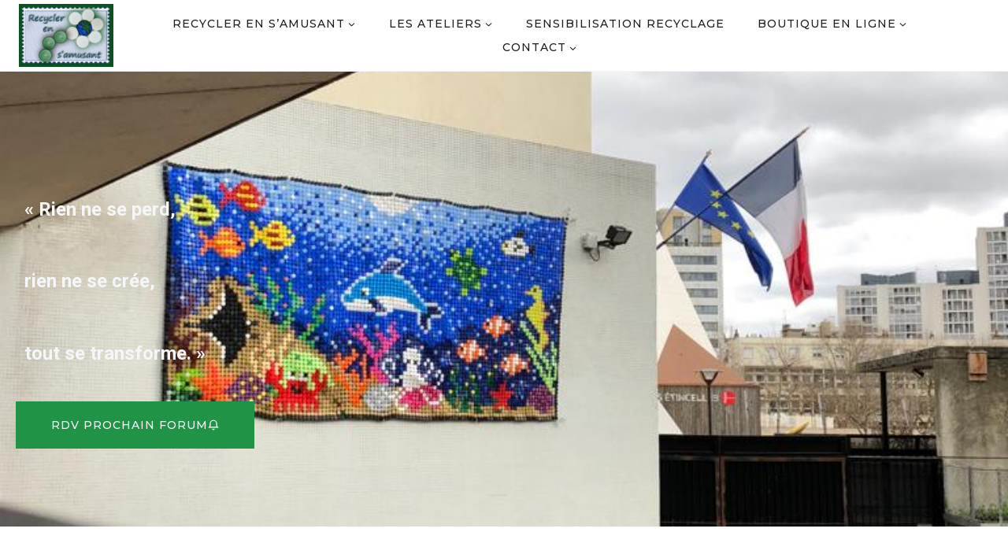

--- FILE ---
content_type: text/html; charset=UTF-8
request_url: https://recyclerensamusant.fr/
body_size: 32586
content:
<!doctype html>
<html lang="fr-FR" class="no-js" itemtype="https://schema.org/WebPage" itemscope>
<head>
	<meta charset="UTF-8">
	<meta name="viewport" content="width=device-width, initial-scale=1, minimum-scale=1">
	<link rel='stylesheet' id='kadence-glightbox-css' href='https://recyclerensamusant.fr/wp-content/plugins/kadence-blocks/includes/assets/css/kb-glightbox.min.css?ver=3.0.38' media='all' />
<meta name='robots' content='index, follow, max-image-preview:large, max-snippet:-1, max-video-preview:-1' />

	<!-- This site is optimized with the Yoast SEO plugin v20.11 - https://yoast.com/wordpress/plugins/seo/ -->
	<title>Accueil - recycler en s&#039;amusant</title>
	<meta name="description" content="RECYCLER EN S’AMUSANT ateliers recyclage créatifs ouverts à tous!, Ateliers artistiques, culturels, sensibilisation et protection de l’environnement. Enfants - Adolescents - Adultes" />
	<link rel="canonical" href="https://recyclerensamusant.fr/" />
	<meta property="og:locale" content="fr_FR" />
	<meta property="og:type" content="website" />
	<meta property="og:title" content="Accueil - recycler en s&#039;amusant" />
	<meta property="og:description" content="RECYCLER EN S’AMUSANT ateliers recyclage créatifs ouverts à tous!, Ateliers artistiques, culturels, sensibilisation et protection de l’environnement. Enfants - Adolescents - Adultes" />
	<meta property="og:url" content="https://recyclerensamusant.fr/" />
	<meta property="og:site_name" content="recycler en s&#039;amusant" />
	<meta property="article:modified_time" content="2024-01-25T21:47:22+00:00" />
	<meta property="og:image" content="http://recyclerensamusant.fr/wp-content/uploads/2023/07/pour-le-texte-de-fin-1024x767.jpg" />
	<meta name="twitter:card" content="summary_large_image" />
	<script type="application/ld+json" class="yoast-schema-graph">{"@context":"https://schema.org","@graph":[{"@type":"WebPage","@id":"https://recyclerensamusant.fr/","url":"https://recyclerensamusant.fr/","name":"Accueil - recycler en s&#039;amusant","isPartOf":{"@id":"https://recyclerensamusant.fr/#website"},"about":{"@id":"https://recyclerensamusant.fr/#organization"},"primaryImageOfPage":{"@id":"https://recyclerensamusant.fr/#primaryimage"},"image":{"@id":"https://recyclerensamusant.fr/#primaryimage"},"thumbnailUrl":"http://recyclerensamusant.fr/wp-content/uploads/2023/07/pour-le-texte-de-fin-1024x767.jpg","datePublished":"2021-09-07T10:50:28+00:00","dateModified":"2024-01-25T21:47:22+00:00","description":"RECYCLER EN S’AMUSANT ateliers recyclage créatifs ouverts à tous!, Ateliers artistiques, culturels, sensibilisation et protection de l’environnement. Enfants - Adolescents - Adultes","breadcrumb":{"@id":"https://recyclerensamusant.fr/#breadcrumb"},"inLanguage":"fr-FR","potentialAction":[{"@type":"ReadAction","target":["https://recyclerensamusant.fr/"]}]},{"@type":"ImageObject","inLanguage":"fr-FR","@id":"https://recyclerensamusant.fr/#primaryimage","url":"http://recyclerensamusant.fr/wp-content/uploads/2023/07/pour-le-texte-de-fin-1024x767.jpg","contentUrl":"http://recyclerensamusant.fr/wp-content/uploads/2023/07/pour-le-texte-de-fin-1024x767.jpg"},{"@type":"BreadcrumbList","@id":"https://recyclerensamusant.fr/#breadcrumb","itemListElement":[{"@type":"ListItem","position":1,"name":"Accueil"}]},{"@type":"WebSite","@id":"https://recyclerensamusant.fr/#website","url":"https://recyclerensamusant.fr/","name":"recycler en s&#039;amusant","description":"","publisher":{"@id":"https://recyclerensamusant.fr/#organization"},"potentialAction":[{"@type":"SearchAction","target":{"@type":"EntryPoint","urlTemplate":"https://recyclerensamusant.fr/?s={search_term_string}"},"query-input":"required name=search_term_string"}],"inLanguage":"fr-FR"},{"@type":"Organization","@id":"https://recyclerensamusant.fr/#organization","name":"recycler en s&#039;amusant","url":"https://recyclerensamusant.fr/","logo":{"@type":"ImageObject","inLanguage":"fr-FR","@id":"https://recyclerensamusant.fr/#/schema/logo/image/","url":"https://recyclerensamusant.fr/wp-content/uploads/2023/05/logo.jpeg","contentUrl":"https://recyclerensamusant.fr/wp-content/uploads/2023/05/logo.jpeg","width":500,"height":332,"caption":"recycler en s&#039;amusant"},"image":{"@id":"https://recyclerensamusant.fr/#/schema/logo/image/"}}]}</script>
	<!-- / Yoast SEO plugin. -->


<link rel="alternate" type="application/rss+xml" title="recycler en s&#039;amusant &raquo; Flux" href="https://recyclerensamusant.fr/feed/" />
<link rel="alternate" type="application/rss+xml" title="recycler en s&#039;amusant &raquo; Flux des commentaires" href="https://recyclerensamusant.fr/comments/feed/" />
			<script>document.documentElement.classList.remove( 'no-js' );</script>
			<link rel="alternate" title="oEmbed (JSON)" type="application/json+oembed" href="https://recyclerensamusant.fr/wp-json/oembed/1.0/embed?url=https%3A%2F%2Frecyclerensamusant.fr%2F" />
<link rel="alternate" title="oEmbed (XML)" type="text/xml+oembed" href="https://recyclerensamusant.fr/wp-json/oembed/1.0/embed?url=https%3A%2F%2Frecyclerensamusant.fr%2F&#038;format=xml" />
<style id='wp-img-auto-sizes-contain-inline-css'>
img:is([sizes=auto i],[sizes^="auto," i]){contain-intrinsic-size:3000px 1500px}
/*# sourceURL=wp-img-auto-sizes-contain-inline-css */
</style>
<style id='wp-emoji-styles-inline-css'>

	img.wp-smiley, img.emoji {
		display: inline !important;
		border: none !important;
		box-shadow: none !important;
		height: 1em !important;
		width: 1em !important;
		margin: 0 0.07em !important;
		vertical-align: -0.1em !important;
		background: none !important;
		padding: 0 !important;
	}
/*# sourceURL=wp-emoji-styles-inline-css */
</style>
<style id='wp-block-library-inline-css'>
:root{--wp-block-synced-color:#7a00df;--wp-block-synced-color--rgb:122,0,223;--wp-bound-block-color:var(--wp-block-synced-color);--wp-editor-canvas-background:#ddd;--wp-admin-theme-color:#007cba;--wp-admin-theme-color--rgb:0,124,186;--wp-admin-theme-color-darker-10:#006ba1;--wp-admin-theme-color-darker-10--rgb:0,107,160.5;--wp-admin-theme-color-darker-20:#005a87;--wp-admin-theme-color-darker-20--rgb:0,90,135;--wp-admin-border-width-focus:2px}@media (min-resolution:192dpi){:root{--wp-admin-border-width-focus:1.5px}}.wp-element-button{cursor:pointer}:root .has-very-light-gray-background-color{background-color:#eee}:root .has-very-dark-gray-background-color{background-color:#313131}:root .has-very-light-gray-color{color:#eee}:root .has-very-dark-gray-color{color:#313131}:root .has-vivid-green-cyan-to-vivid-cyan-blue-gradient-background{background:linear-gradient(135deg,#00d084,#0693e3)}:root .has-purple-crush-gradient-background{background:linear-gradient(135deg,#34e2e4,#4721fb 50%,#ab1dfe)}:root .has-hazy-dawn-gradient-background{background:linear-gradient(135deg,#faaca8,#dad0ec)}:root .has-subdued-olive-gradient-background{background:linear-gradient(135deg,#fafae1,#67a671)}:root .has-atomic-cream-gradient-background{background:linear-gradient(135deg,#fdd79a,#004a59)}:root .has-nightshade-gradient-background{background:linear-gradient(135deg,#330968,#31cdcf)}:root .has-midnight-gradient-background{background:linear-gradient(135deg,#020381,#2874fc)}:root{--wp--preset--font-size--normal:16px;--wp--preset--font-size--huge:42px}.has-regular-font-size{font-size:1em}.has-larger-font-size{font-size:2.625em}.has-normal-font-size{font-size:var(--wp--preset--font-size--normal)}.has-huge-font-size{font-size:var(--wp--preset--font-size--huge)}.has-text-align-center{text-align:center}.has-text-align-left{text-align:left}.has-text-align-right{text-align:right}.has-fit-text{white-space:nowrap!important}#end-resizable-editor-section{display:none}.aligncenter{clear:both}.items-justified-left{justify-content:flex-start}.items-justified-center{justify-content:center}.items-justified-right{justify-content:flex-end}.items-justified-space-between{justify-content:space-between}.screen-reader-text{border:0;clip-path:inset(50%);height:1px;margin:-1px;overflow:hidden;padding:0;position:absolute;width:1px;word-wrap:normal!important}.screen-reader-text:focus{background-color:#ddd;clip-path:none;color:#444;display:block;font-size:1em;height:auto;left:5px;line-height:normal;padding:15px 23px 14px;text-decoration:none;top:5px;width:auto;z-index:100000}html :where(.has-border-color){border-style:solid}html :where([style*=border-top-color]){border-top-style:solid}html :where([style*=border-right-color]){border-right-style:solid}html :where([style*=border-bottom-color]){border-bottom-style:solid}html :where([style*=border-left-color]){border-left-style:solid}html :where([style*=border-width]){border-style:solid}html :where([style*=border-top-width]){border-top-style:solid}html :where([style*=border-right-width]){border-right-style:solid}html :where([style*=border-bottom-width]){border-bottom-style:solid}html :where([style*=border-left-width]){border-left-style:solid}html :where(img[class*=wp-image-]){height:auto;max-width:100%}:where(figure){margin:0 0 1em}html :where(.is-position-sticky){--wp-admin--admin-bar--position-offset:var(--wp-admin--admin-bar--height,0px)}@media screen and (max-width:600px){html :where(.is-position-sticky){--wp-admin--admin-bar--position-offset:0px}}

/*# sourceURL=wp-block-library-inline-css */
</style><style id='wp-block-button-inline-css'>
.wp-block-button__link{align-content:center;box-sizing:border-box;cursor:pointer;display:inline-block;height:100%;text-align:center;word-break:break-word}.wp-block-button__link.aligncenter{text-align:center}.wp-block-button__link.alignright{text-align:right}:where(.wp-block-button__link){border-radius:9999px;box-shadow:none;padding:calc(.667em + 2px) calc(1.333em + 2px);text-decoration:none}.wp-block-button[style*=text-decoration] .wp-block-button__link{text-decoration:inherit}.wp-block-buttons>.wp-block-button.has-custom-width{max-width:none}.wp-block-buttons>.wp-block-button.has-custom-width .wp-block-button__link{width:100%}.wp-block-buttons>.wp-block-button.has-custom-font-size .wp-block-button__link{font-size:inherit}.wp-block-buttons>.wp-block-button.wp-block-button__width-25{width:calc(25% - var(--wp--style--block-gap, .5em)*.75)}.wp-block-buttons>.wp-block-button.wp-block-button__width-50{width:calc(50% - var(--wp--style--block-gap, .5em)*.5)}.wp-block-buttons>.wp-block-button.wp-block-button__width-75{width:calc(75% - var(--wp--style--block-gap, .5em)*.25)}.wp-block-buttons>.wp-block-button.wp-block-button__width-100{flex-basis:100%;width:100%}.wp-block-buttons.is-vertical>.wp-block-button.wp-block-button__width-25{width:25%}.wp-block-buttons.is-vertical>.wp-block-button.wp-block-button__width-50{width:50%}.wp-block-buttons.is-vertical>.wp-block-button.wp-block-button__width-75{width:75%}.wp-block-button.is-style-squared,.wp-block-button__link.wp-block-button.is-style-squared{border-radius:0}.wp-block-button.no-border-radius,.wp-block-button__link.no-border-radius{border-radius:0!important}:root :where(.wp-block-button .wp-block-button__link.is-style-outline),:root :where(.wp-block-button.is-style-outline>.wp-block-button__link){border:2px solid;padding:.667em 1.333em}:root :where(.wp-block-button .wp-block-button__link.is-style-outline:not(.has-text-color)),:root :where(.wp-block-button.is-style-outline>.wp-block-button__link:not(.has-text-color)){color:currentColor}:root :where(.wp-block-button .wp-block-button__link.is-style-outline:not(.has-background)),:root :where(.wp-block-button.is-style-outline>.wp-block-button__link:not(.has-background)){background-color:initial;background-image:none}
/*# sourceURL=https://recyclerensamusant.fr/wp-includes/blocks/button/style.min.css */
</style>
<link rel='stylesheet' id='wp-block-cover-css' href='https://recyclerensamusant.fr/wp-includes/blocks/cover/style.min.css?ver=6.9' media='all' />
<style id='wp-block-gallery-inline-css'>
.blocks-gallery-grid:not(.has-nested-images),.wp-block-gallery:not(.has-nested-images){display:flex;flex-wrap:wrap;list-style-type:none;margin:0;padding:0}.blocks-gallery-grid:not(.has-nested-images) .blocks-gallery-image,.blocks-gallery-grid:not(.has-nested-images) .blocks-gallery-item,.wp-block-gallery:not(.has-nested-images) .blocks-gallery-image,.wp-block-gallery:not(.has-nested-images) .blocks-gallery-item{display:flex;flex-direction:column;flex-grow:1;justify-content:center;margin:0 1em 1em 0;position:relative;width:calc(50% - 1em)}.blocks-gallery-grid:not(.has-nested-images) .blocks-gallery-image:nth-of-type(2n),.blocks-gallery-grid:not(.has-nested-images) .blocks-gallery-item:nth-of-type(2n),.wp-block-gallery:not(.has-nested-images) .blocks-gallery-image:nth-of-type(2n),.wp-block-gallery:not(.has-nested-images) .blocks-gallery-item:nth-of-type(2n){margin-right:0}.blocks-gallery-grid:not(.has-nested-images) .blocks-gallery-image figure,.blocks-gallery-grid:not(.has-nested-images) .blocks-gallery-item figure,.wp-block-gallery:not(.has-nested-images) .blocks-gallery-image figure,.wp-block-gallery:not(.has-nested-images) .blocks-gallery-item figure{align-items:flex-end;display:flex;height:100%;justify-content:flex-start;margin:0}.blocks-gallery-grid:not(.has-nested-images) .blocks-gallery-image img,.blocks-gallery-grid:not(.has-nested-images) .blocks-gallery-item img,.wp-block-gallery:not(.has-nested-images) .blocks-gallery-image img,.wp-block-gallery:not(.has-nested-images) .blocks-gallery-item img{display:block;height:auto;max-width:100%;width:auto}.blocks-gallery-grid:not(.has-nested-images) .blocks-gallery-image figcaption,.blocks-gallery-grid:not(.has-nested-images) .blocks-gallery-item figcaption,.wp-block-gallery:not(.has-nested-images) .blocks-gallery-image figcaption,.wp-block-gallery:not(.has-nested-images) .blocks-gallery-item figcaption{background:linear-gradient(0deg,#000000b3,#0000004d 70%,#0000);bottom:0;box-sizing:border-box;color:#fff;font-size:.8em;margin:0;max-height:100%;overflow:auto;padding:3em .77em .7em;position:absolute;text-align:center;width:100%;z-index:2}.blocks-gallery-grid:not(.has-nested-images) .blocks-gallery-image figcaption img,.blocks-gallery-grid:not(.has-nested-images) .blocks-gallery-item figcaption img,.wp-block-gallery:not(.has-nested-images) .blocks-gallery-image figcaption img,.wp-block-gallery:not(.has-nested-images) .blocks-gallery-item figcaption img{display:inline}.blocks-gallery-grid:not(.has-nested-images) figcaption,.wp-block-gallery:not(.has-nested-images) figcaption{flex-grow:1}.blocks-gallery-grid:not(.has-nested-images).is-cropped .blocks-gallery-image a,.blocks-gallery-grid:not(.has-nested-images).is-cropped .blocks-gallery-image img,.blocks-gallery-grid:not(.has-nested-images).is-cropped .blocks-gallery-item a,.blocks-gallery-grid:not(.has-nested-images).is-cropped .blocks-gallery-item img,.wp-block-gallery:not(.has-nested-images).is-cropped .blocks-gallery-image a,.wp-block-gallery:not(.has-nested-images).is-cropped .blocks-gallery-image img,.wp-block-gallery:not(.has-nested-images).is-cropped .blocks-gallery-item a,.wp-block-gallery:not(.has-nested-images).is-cropped .blocks-gallery-item img{flex:1;height:100%;object-fit:cover;width:100%}.blocks-gallery-grid:not(.has-nested-images).columns-1 .blocks-gallery-image,.blocks-gallery-grid:not(.has-nested-images).columns-1 .blocks-gallery-item,.wp-block-gallery:not(.has-nested-images).columns-1 .blocks-gallery-image,.wp-block-gallery:not(.has-nested-images).columns-1 .blocks-gallery-item{margin-right:0;width:100%}@media (min-width:600px){.blocks-gallery-grid:not(.has-nested-images).columns-3 .blocks-gallery-image,.blocks-gallery-grid:not(.has-nested-images).columns-3 .blocks-gallery-item,.wp-block-gallery:not(.has-nested-images).columns-3 .blocks-gallery-image,.wp-block-gallery:not(.has-nested-images).columns-3 .blocks-gallery-item{margin-right:1em;width:calc(33.33333% - .66667em)}.blocks-gallery-grid:not(.has-nested-images).columns-4 .blocks-gallery-image,.blocks-gallery-grid:not(.has-nested-images).columns-4 .blocks-gallery-item,.wp-block-gallery:not(.has-nested-images).columns-4 .blocks-gallery-image,.wp-block-gallery:not(.has-nested-images).columns-4 .blocks-gallery-item{margin-right:1em;width:calc(25% - .75em)}.blocks-gallery-grid:not(.has-nested-images).columns-5 .blocks-gallery-image,.blocks-gallery-grid:not(.has-nested-images).columns-5 .blocks-gallery-item,.wp-block-gallery:not(.has-nested-images).columns-5 .blocks-gallery-image,.wp-block-gallery:not(.has-nested-images).columns-5 .blocks-gallery-item{margin-right:1em;width:calc(20% - .8em)}.blocks-gallery-grid:not(.has-nested-images).columns-6 .blocks-gallery-image,.blocks-gallery-grid:not(.has-nested-images).columns-6 .blocks-gallery-item,.wp-block-gallery:not(.has-nested-images).columns-6 .blocks-gallery-image,.wp-block-gallery:not(.has-nested-images).columns-6 .blocks-gallery-item{margin-right:1em;width:calc(16.66667% - .83333em)}.blocks-gallery-grid:not(.has-nested-images).columns-7 .blocks-gallery-image,.blocks-gallery-grid:not(.has-nested-images).columns-7 .blocks-gallery-item,.wp-block-gallery:not(.has-nested-images).columns-7 .blocks-gallery-image,.wp-block-gallery:not(.has-nested-images).columns-7 .blocks-gallery-item{margin-right:1em;width:calc(14.28571% - .85714em)}.blocks-gallery-grid:not(.has-nested-images).columns-8 .blocks-gallery-image,.blocks-gallery-grid:not(.has-nested-images).columns-8 .blocks-gallery-item,.wp-block-gallery:not(.has-nested-images).columns-8 .blocks-gallery-image,.wp-block-gallery:not(.has-nested-images).columns-8 .blocks-gallery-item{margin-right:1em;width:calc(12.5% - .875em)}.blocks-gallery-grid:not(.has-nested-images).columns-1 .blocks-gallery-image:nth-of-type(1n),.blocks-gallery-grid:not(.has-nested-images).columns-1 .blocks-gallery-item:nth-of-type(1n),.blocks-gallery-grid:not(.has-nested-images).columns-2 .blocks-gallery-image:nth-of-type(2n),.blocks-gallery-grid:not(.has-nested-images).columns-2 .blocks-gallery-item:nth-of-type(2n),.blocks-gallery-grid:not(.has-nested-images).columns-3 .blocks-gallery-image:nth-of-type(3n),.blocks-gallery-grid:not(.has-nested-images).columns-3 .blocks-gallery-item:nth-of-type(3n),.blocks-gallery-grid:not(.has-nested-images).columns-4 .blocks-gallery-image:nth-of-type(4n),.blocks-gallery-grid:not(.has-nested-images).columns-4 .blocks-gallery-item:nth-of-type(4n),.blocks-gallery-grid:not(.has-nested-images).columns-5 .blocks-gallery-image:nth-of-type(5n),.blocks-gallery-grid:not(.has-nested-images).columns-5 .blocks-gallery-item:nth-of-type(5n),.blocks-gallery-grid:not(.has-nested-images).columns-6 .blocks-gallery-image:nth-of-type(6n),.blocks-gallery-grid:not(.has-nested-images).columns-6 .blocks-gallery-item:nth-of-type(6n),.blocks-gallery-grid:not(.has-nested-images).columns-7 .blocks-gallery-image:nth-of-type(7n),.blocks-gallery-grid:not(.has-nested-images).columns-7 .blocks-gallery-item:nth-of-type(7n),.blocks-gallery-grid:not(.has-nested-images).columns-8 .blocks-gallery-image:nth-of-type(8n),.blocks-gallery-grid:not(.has-nested-images).columns-8 .blocks-gallery-item:nth-of-type(8n),.wp-block-gallery:not(.has-nested-images).columns-1 .blocks-gallery-image:nth-of-type(1n),.wp-block-gallery:not(.has-nested-images).columns-1 .blocks-gallery-item:nth-of-type(1n),.wp-block-gallery:not(.has-nested-images).columns-2 .blocks-gallery-image:nth-of-type(2n),.wp-block-gallery:not(.has-nested-images).columns-2 .blocks-gallery-item:nth-of-type(2n),.wp-block-gallery:not(.has-nested-images).columns-3 .blocks-gallery-image:nth-of-type(3n),.wp-block-gallery:not(.has-nested-images).columns-3 .blocks-gallery-item:nth-of-type(3n),.wp-block-gallery:not(.has-nested-images).columns-4 .blocks-gallery-image:nth-of-type(4n),.wp-block-gallery:not(.has-nested-images).columns-4 .blocks-gallery-item:nth-of-type(4n),.wp-block-gallery:not(.has-nested-images).columns-5 .blocks-gallery-image:nth-of-type(5n),.wp-block-gallery:not(.has-nested-images).columns-5 .blocks-gallery-item:nth-of-type(5n),.wp-block-gallery:not(.has-nested-images).columns-6 .blocks-gallery-image:nth-of-type(6n),.wp-block-gallery:not(.has-nested-images).columns-6 .blocks-gallery-item:nth-of-type(6n),.wp-block-gallery:not(.has-nested-images).columns-7 .blocks-gallery-image:nth-of-type(7n),.wp-block-gallery:not(.has-nested-images).columns-7 .blocks-gallery-item:nth-of-type(7n),.wp-block-gallery:not(.has-nested-images).columns-8 .blocks-gallery-image:nth-of-type(8n),.wp-block-gallery:not(.has-nested-images).columns-8 .blocks-gallery-item:nth-of-type(8n){margin-right:0}}.blocks-gallery-grid:not(.has-nested-images) .blocks-gallery-image:last-child,.blocks-gallery-grid:not(.has-nested-images) .blocks-gallery-item:last-child,.wp-block-gallery:not(.has-nested-images) .blocks-gallery-image:last-child,.wp-block-gallery:not(.has-nested-images) .blocks-gallery-item:last-child{margin-right:0}.blocks-gallery-grid:not(.has-nested-images).alignleft,.blocks-gallery-grid:not(.has-nested-images).alignright,.wp-block-gallery:not(.has-nested-images).alignleft,.wp-block-gallery:not(.has-nested-images).alignright{max-width:420px;width:100%}.blocks-gallery-grid:not(.has-nested-images).aligncenter .blocks-gallery-item figure,.wp-block-gallery:not(.has-nested-images).aligncenter .blocks-gallery-item figure{justify-content:center}.wp-block-gallery:not(.is-cropped) .blocks-gallery-item{align-self:flex-start}figure.wp-block-gallery.has-nested-images{align-items:normal}.wp-block-gallery.has-nested-images figure.wp-block-image:not(#individual-image){margin:0;width:calc(50% - var(--wp--style--unstable-gallery-gap, 16px)/2)}.wp-block-gallery.has-nested-images figure.wp-block-image{box-sizing:border-box;display:flex;flex-direction:column;flex-grow:1;justify-content:center;max-width:100%;position:relative}.wp-block-gallery.has-nested-images figure.wp-block-image>a,.wp-block-gallery.has-nested-images figure.wp-block-image>div{flex-direction:column;flex-grow:1;margin:0}.wp-block-gallery.has-nested-images figure.wp-block-image img{display:block;height:auto;max-width:100%!important;width:auto}.wp-block-gallery.has-nested-images figure.wp-block-image figcaption,.wp-block-gallery.has-nested-images figure.wp-block-image:has(figcaption):before{bottom:0;left:0;max-height:100%;position:absolute;right:0}.wp-block-gallery.has-nested-images figure.wp-block-image:has(figcaption):before{backdrop-filter:blur(3px);content:"";height:100%;-webkit-mask-image:linear-gradient(0deg,#000 20%,#0000);mask-image:linear-gradient(0deg,#000 20%,#0000);max-height:40%;pointer-events:none}.wp-block-gallery.has-nested-images figure.wp-block-image figcaption{box-sizing:border-box;color:#fff;font-size:13px;margin:0;overflow:auto;padding:1em;text-align:center;text-shadow:0 0 1.5px #000}.wp-block-gallery.has-nested-images figure.wp-block-image figcaption::-webkit-scrollbar{height:12px;width:12px}.wp-block-gallery.has-nested-images figure.wp-block-image figcaption::-webkit-scrollbar-track{background-color:initial}.wp-block-gallery.has-nested-images figure.wp-block-image figcaption::-webkit-scrollbar-thumb{background-clip:padding-box;background-color:initial;border:3px solid #0000;border-radius:8px}.wp-block-gallery.has-nested-images figure.wp-block-image figcaption:focus-within::-webkit-scrollbar-thumb,.wp-block-gallery.has-nested-images figure.wp-block-image figcaption:focus::-webkit-scrollbar-thumb,.wp-block-gallery.has-nested-images figure.wp-block-image figcaption:hover::-webkit-scrollbar-thumb{background-color:#fffc}.wp-block-gallery.has-nested-images figure.wp-block-image figcaption{scrollbar-color:#0000 #0000;scrollbar-gutter:stable both-edges;scrollbar-width:thin}.wp-block-gallery.has-nested-images figure.wp-block-image figcaption:focus,.wp-block-gallery.has-nested-images figure.wp-block-image figcaption:focus-within,.wp-block-gallery.has-nested-images figure.wp-block-image figcaption:hover{scrollbar-color:#fffc #0000}.wp-block-gallery.has-nested-images figure.wp-block-image figcaption{will-change:transform}@media (hover:none){.wp-block-gallery.has-nested-images figure.wp-block-image figcaption{scrollbar-color:#fffc #0000}}.wp-block-gallery.has-nested-images figure.wp-block-image figcaption{background:linear-gradient(0deg,#0006,#0000)}.wp-block-gallery.has-nested-images figure.wp-block-image figcaption img{display:inline}.wp-block-gallery.has-nested-images figure.wp-block-image figcaption a{color:inherit}.wp-block-gallery.has-nested-images figure.wp-block-image.has-custom-border img{box-sizing:border-box}.wp-block-gallery.has-nested-images figure.wp-block-image.has-custom-border>a,.wp-block-gallery.has-nested-images figure.wp-block-image.has-custom-border>div,.wp-block-gallery.has-nested-images figure.wp-block-image.is-style-rounded>a,.wp-block-gallery.has-nested-images figure.wp-block-image.is-style-rounded>div{flex:1 1 auto}.wp-block-gallery.has-nested-images figure.wp-block-image.has-custom-border figcaption,.wp-block-gallery.has-nested-images figure.wp-block-image.is-style-rounded figcaption{background:none;color:inherit;flex:initial;margin:0;padding:10px 10px 9px;position:relative;text-shadow:none}.wp-block-gallery.has-nested-images figure.wp-block-image.has-custom-border:before,.wp-block-gallery.has-nested-images figure.wp-block-image.is-style-rounded:before{content:none}.wp-block-gallery.has-nested-images figcaption{flex-basis:100%;flex-grow:1;text-align:center}.wp-block-gallery.has-nested-images:not(.is-cropped) figure.wp-block-image:not(#individual-image){margin-bottom:auto;margin-top:0}.wp-block-gallery.has-nested-images.is-cropped figure.wp-block-image:not(#individual-image){align-self:inherit}.wp-block-gallery.has-nested-images.is-cropped figure.wp-block-image:not(#individual-image)>a,.wp-block-gallery.has-nested-images.is-cropped figure.wp-block-image:not(#individual-image)>div:not(.components-drop-zone){display:flex}.wp-block-gallery.has-nested-images.is-cropped figure.wp-block-image:not(#individual-image) a,.wp-block-gallery.has-nested-images.is-cropped figure.wp-block-image:not(#individual-image) img{flex:1 0 0%;height:100%;object-fit:cover;width:100%}.wp-block-gallery.has-nested-images.columns-1 figure.wp-block-image:not(#individual-image){width:100%}@media (min-width:600px){.wp-block-gallery.has-nested-images.columns-3 figure.wp-block-image:not(#individual-image){width:calc(33.33333% - var(--wp--style--unstable-gallery-gap, 16px)*.66667)}.wp-block-gallery.has-nested-images.columns-4 figure.wp-block-image:not(#individual-image){width:calc(25% - var(--wp--style--unstable-gallery-gap, 16px)*.75)}.wp-block-gallery.has-nested-images.columns-5 figure.wp-block-image:not(#individual-image){width:calc(20% - var(--wp--style--unstable-gallery-gap, 16px)*.8)}.wp-block-gallery.has-nested-images.columns-6 figure.wp-block-image:not(#individual-image){width:calc(16.66667% - var(--wp--style--unstable-gallery-gap, 16px)*.83333)}.wp-block-gallery.has-nested-images.columns-7 figure.wp-block-image:not(#individual-image){width:calc(14.28571% - var(--wp--style--unstable-gallery-gap, 16px)*.85714)}.wp-block-gallery.has-nested-images.columns-8 figure.wp-block-image:not(#individual-image){width:calc(12.5% - var(--wp--style--unstable-gallery-gap, 16px)*.875)}.wp-block-gallery.has-nested-images.columns-default figure.wp-block-image:not(#individual-image){width:calc(33.33% - var(--wp--style--unstable-gallery-gap, 16px)*.66667)}.wp-block-gallery.has-nested-images.columns-default figure.wp-block-image:not(#individual-image):first-child:nth-last-child(2),.wp-block-gallery.has-nested-images.columns-default figure.wp-block-image:not(#individual-image):first-child:nth-last-child(2)~figure.wp-block-image:not(#individual-image){width:calc(50% - var(--wp--style--unstable-gallery-gap, 16px)*.5)}.wp-block-gallery.has-nested-images.columns-default figure.wp-block-image:not(#individual-image):first-child:last-child{width:100%}}.wp-block-gallery.has-nested-images.alignleft,.wp-block-gallery.has-nested-images.alignright{max-width:420px;width:100%}.wp-block-gallery.has-nested-images.aligncenter{justify-content:center}
/*# sourceURL=https://recyclerensamusant.fr/wp-includes/blocks/gallery/style.min.css */
</style>
<style id='wp-block-heading-inline-css'>
h1:where(.wp-block-heading).has-background,h2:where(.wp-block-heading).has-background,h3:where(.wp-block-heading).has-background,h4:where(.wp-block-heading).has-background,h5:where(.wp-block-heading).has-background,h6:where(.wp-block-heading).has-background{padding:1.25em 2.375em}h1.has-text-align-left[style*=writing-mode]:where([style*=vertical-lr]),h1.has-text-align-right[style*=writing-mode]:where([style*=vertical-rl]),h2.has-text-align-left[style*=writing-mode]:where([style*=vertical-lr]),h2.has-text-align-right[style*=writing-mode]:where([style*=vertical-rl]),h3.has-text-align-left[style*=writing-mode]:where([style*=vertical-lr]),h3.has-text-align-right[style*=writing-mode]:where([style*=vertical-rl]),h4.has-text-align-left[style*=writing-mode]:where([style*=vertical-lr]),h4.has-text-align-right[style*=writing-mode]:where([style*=vertical-rl]),h5.has-text-align-left[style*=writing-mode]:where([style*=vertical-lr]),h5.has-text-align-right[style*=writing-mode]:where([style*=vertical-rl]),h6.has-text-align-left[style*=writing-mode]:where([style*=vertical-lr]),h6.has-text-align-right[style*=writing-mode]:where([style*=vertical-rl]){rotate:180deg}
/*# sourceURL=https://recyclerensamusant.fr/wp-includes/blocks/heading/style.min.css */
</style>
<style id='wp-block-image-inline-css'>
.wp-block-image>a,.wp-block-image>figure>a{display:inline-block}.wp-block-image img{box-sizing:border-box;height:auto;max-width:100%;vertical-align:bottom}@media not (prefers-reduced-motion){.wp-block-image img.hide{visibility:hidden}.wp-block-image img.show{animation:show-content-image .4s}}.wp-block-image[style*=border-radius] img,.wp-block-image[style*=border-radius]>a{border-radius:inherit}.wp-block-image.has-custom-border img{box-sizing:border-box}.wp-block-image.aligncenter{text-align:center}.wp-block-image.alignfull>a,.wp-block-image.alignwide>a{width:100%}.wp-block-image.alignfull img,.wp-block-image.alignwide img{height:auto;width:100%}.wp-block-image .aligncenter,.wp-block-image .alignleft,.wp-block-image .alignright,.wp-block-image.aligncenter,.wp-block-image.alignleft,.wp-block-image.alignright{display:table}.wp-block-image .aligncenter>figcaption,.wp-block-image .alignleft>figcaption,.wp-block-image .alignright>figcaption,.wp-block-image.aligncenter>figcaption,.wp-block-image.alignleft>figcaption,.wp-block-image.alignright>figcaption{caption-side:bottom;display:table-caption}.wp-block-image .alignleft{float:left;margin:.5em 1em .5em 0}.wp-block-image .alignright{float:right;margin:.5em 0 .5em 1em}.wp-block-image .aligncenter{margin-left:auto;margin-right:auto}.wp-block-image :where(figcaption){margin-bottom:1em;margin-top:.5em}.wp-block-image.is-style-circle-mask img{border-radius:9999px}@supports ((-webkit-mask-image:none) or (mask-image:none)) or (-webkit-mask-image:none){.wp-block-image.is-style-circle-mask img{border-radius:0;-webkit-mask-image:url('data:image/svg+xml;utf8,<svg viewBox="0 0 100 100" xmlns="http://www.w3.org/2000/svg"><circle cx="50" cy="50" r="50"/></svg>');mask-image:url('data:image/svg+xml;utf8,<svg viewBox="0 0 100 100" xmlns="http://www.w3.org/2000/svg"><circle cx="50" cy="50" r="50"/></svg>');mask-mode:alpha;-webkit-mask-position:center;mask-position:center;-webkit-mask-repeat:no-repeat;mask-repeat:no-repeat;-webkit-mask-size:contain;mask-size:contain}}:root :where(.wp-block-image.is-style-rounded img,.wp-block-image .is-style-rounded img){border-radius:9999px}.wp-block-image figure{margin:0}.wp-lightbox-container{display:flex;flex-direction:column;position:relative}.wp-lightbox-container img{cursor:zoom-in}.wp-lightbox-container img:hover+button{opacity:1}.wp-lightbox-container button{align-items:center;backdrop-filter:blur(16px) saturate(180%);background-color:#5a5a5a40;border:none;border-radius:4px;cursor:zoom-in;display:flex;height:20px;justify-content:center;opacity:0;padding:0;position:absolute;right:16px;text-align:center;top:16px;width:20px;z-index:100}@media not (prefers-reduced-motion){.wp-lightbox-container button{transition:opacity .2s ease}}.wp-lightbox-container button:focus-visible{outline:3px auto #5a5a5a40;outline:3px auto -webkit-focus-ring-color;outline-offset:3px}.wp-lightbox-container button:hover{cursor:pointer;opacity:1}.wp-lightbox-container button:focus{opacity:1}.wp-lightbox-container button:focus,.wp-lightbox-container button:hover,.wp-lightbox-container button:not(:hover):not(:active):not(.has-background){background-color:#5a5a5a40;border:none}.wp-lightbox-overlay{box-sizing:border-box;cursor:zoom-out;height:100vh;left:0;overflow:hidden;position:fixed;top:0;visibility:hidden;width:100%;z-index:100000}.wp-lightbox-overlay .close-button{align-items:center;cursor:pointer;display:flex;justify-content:center;min-height:40px;min-width:40px;padding:0;position:absolute;right:calc(env(safe-area-inset-right) + 16px);top:calc(env(safe-area-inset-top) + 16px);z-index:5000000}.wp-lightbox-overlay .close-button:focus,.wp-lightbox-overlay .close-button:hover,.wp-lightbox-overlay .close-button:not(:hover):not(:active):not(.has-background){background:none;border:none}.wp-lightbox-overlay .lightbox-image-container{height:var(--wp--lightbox-container-height);left:50%;overflow:hidden;position:absolute;top:50%;transform:translate(-50%,-50%);transform-origin:top left;width:var(--wp--lightbox-container-width);z-index:9999999999}.wp-lightbox-overlay .wp-block-image{align-items:center;box-sizing:border-box;display:flex;height:100%;justify-content:center;margin:0;position:relative;transform-origin:0 0;width:100%;z-index:3000000}.wp-lightbox-overlay .wp-block-image img{height:var(--wp--lightbox-image-height);min-height:var(--wp--lightbox-image-height);min-width:var(--wp--lightbox-image-width);width:var(--wp--lightbox-image-width)}.wp-lightbox-overlay .wp-block-image figcaption{display:none}.wp-lightbox-overlay button{background:none;border:none}.wp-lightbox-overlay .scrim{background-color:#fff;height:100%;opacity:.9;position:absolute;width:100%;z-index:2000000}.wp-lightbox-overlay.active{visibility:visible}@media not (prefers-reduced-motion){.wp-lightbox-overlay.active{animation:turn-on-visibility .25s both}.wp-lightbox-overlay.active img{animation:turn-on-visibility .35s both}.wp-lightbox-overlay.show-closing-animation:not(.active){animation:turn-off-visibility .35s both}.wp-lightbox-overlay.show-closing-animation:not(.active) img{animation:turn-off-visibility .25s both}.wp-lightbox-overlay.zoom.active{animation:none;opacity:1;visibility:visible}.wp-lightbox-overlay.zoom.active .lightbox-image-container{animation:lightbox-zoom-in .4s}.wp-lightbox-overlay.zoom.active .lightbox-image-container img{animation:none}.wp-lightbox-overlay.zoom.active .scrim{animation:turn-on-visibility .4s forwards}.wp-lightbox-overlay.zoom.show-closing-animation:not(.active){animation:none}.wp-lightbox-overlay.zoom.show-closing-animation:not(.active) .lightbox-image-container{animation:lightbox-zoom-out .4s}.wp-lightbox-overlay.zoom.show-closing-animation:not(.active) .lightbox-image-container img{animation:none}.wp-lightbox-overlay.zoom.show-closing-animation:not(.active) .scrim{animation:turn-off-visibility .4s forwards}}@keyframes show-content-image{0%{visibility:hidden}99%{visibility:hidden}to{visibility:visible}}@keyframes turn-on-visibility{0%{opacity:0}to{opacity:1}}@keyframes turn-off-visibility{0%{opacity:1;visibility:visible}99%{opacity:0;visibility:visible}to{opacity:0;visibility:hidden}}@keyframes lightbox-zoom-in{0%{transform:translate(calc((-100vw + var(--wp--lightbox-scrollbar-width))/2 + var(--wp--lightbox-initial-left-position)),calc(-50vh + var(--wp--lightbox-initial-top-position))) scale(var(--wp--lightbox-scale))}to{transform:translate(-50%,-50%) scale(1)}}@keyframes lightbox-zoom-out{0%{transform:translate(-50%,-50%) scale(1);visibility:visible}99%{visibility:visible}to{transform:translate(calc((-100vw + var(--wp--lightbox-scrollbar-width))/2 + var(--wp--lightbox-initial-left-position)),calc(-50vh + var(--wp--lightbox-initial-top-position))) scale(var(--wp--lightbox-scale));visibility:hidden}}
/*# sourceURL=https://recyclerensamusant.fr/wp-includes/blocks/image/style.min.css */
</style>
<style id='wp-block-buttons-inline-css'>
.wp-block-buttons{box-sizing:border-box}.wp-block-buttons.is-vertical{flex-direction:column}.wp-block-buttons.is-vertical>.wp-block-button:last-child{margin-bottom:0}.wp-block-buttons>.wp-block-button{display:inline-block;margin:0}.wp-block-buttons.is-content-justification-left{justify-content:flex-start}.wp-block-buttons.is-content-justification-left.is-vertical{align-items:flex-start}.wp-block-buttons.is-content-justification-center{justify-content:center}.wp-block-buttons.is-content-justification-center.is-vertical{align-items:center}.wp-block-buttons.is-content-justification-right{justify-content:flex-end}.wp-block-buttons.is-content-justification-right.is-vertical{align-items:flex-end}.wp-block-buttons.is-content-justification-space-between{justify-content:space-between}.wp-block-buttons.aligncenter{text-align:center}.wp-block-buttons:not(.is-content-justification-space-between,.is-content-justification-right,.is-content-justification-left,.is-content-justification-center) .wp-block-button.aligncenter{margin-left:auto;margin-right:auto;width:100%}.wp-block-buttons[style*=text-decoration] .wp-block-button,.wp-block-buttons[style*=text-decoration] .wp-block-button__link{text-decoration:inherit}.wp-block-buttons.has-custom-font-size .wp-block-button__link{font-size:inherit}.wp-block-buttons .wp-block-button__link{width:100%}.wp-block-button.aligncenter{text-align:center}
/*# sourceURL=https://recyclerensamusant.fr/wp-includes/blocks/buttons/style.min.css */
</style>
<style id='wp-block-columns-inline-css'>
.wp-block-columns{box-sizing:border-box;display:flex;flex-wrap:wrap!important}@media (min-width:782px){.wp-block-columns{flex-wrap:nowrap!important}}.wp-block-columns{align-items:normal!important}.wp-block-columns.are-vertically-aligned-top{align-items:flex-start}.wp-block-columns.are-vertically-aligned-center{align-items:center}.wp-block-columns.are-vertically-aligned-bottom{align-items:flex-end}@media (max-width:781px){.wp-block-columns:not(.is-not-stacked-on-mobile)>.wp-block-column{flex-basis:100%!important}}@media (min-width:782px){.wp-block-columns:not(.is-not-stacked-on-mobile)>.wp-block-column{flex-basis:0;flex-grow:1}.wp-block-columns:not(.is-not-stacked-on-mobile)>.wp-block-column[style*=flex-basis]{flex-grow:0}}.wp-block-columns.is-not-stacked-on-mobile{flex-wrap:nowrap!important}.wp-block-columns.is-not-stacked-on-mobile>.wp-block-column{flex-basis:0;flex-grow:1}.wp-block-columns.is-not-stacked-on-mobile>.wp-block-column[style*=flex-basis]{flex-grow:0}:where(.wp-block-columns){margin-bottom:1.75em}:where(.wp-block-columns.has-background){padding:1.25em 2.375em}.wp-block-column{flex-grow:1;min-width:0;overflow-wrap:break-word;word-break:break-word}.wp-block-column.is-vertically-aligned-top{align-self:flex-start}.wp-block-column.is-vertically-aligned-center{align-self:center}.wp-block-column.is-vertically-aligned-bottom{align-self:flex-end}.wp-block-column.is-vertically-aligned-stretch{align-self:stretch}.wp-block-column.is-vertically-aligned-bottom,.wp-block-column.is-vertically-aligned-center,.wp-block-column.is-vertically-aligned-top{width:100%}
/*# sourceURL=https://recyclerensamusant.fr/wp-includes/blocks/columns/style.min.css */
</style>
<style id='wp-block-embed-inline-css'>
.wp-block-embed.alignleft,.wp-block-embed.alignright,.wp-block[data-align=left]>[data-type="core/embed"],.wp-block[data-align=right]>[data-type="core/embed"]{max-width:360px;width:100%}.wp-block-embed.alignleft .wp-block-embed__wrapper,.wp-block-embed.alignright .wp-block-embed__wrapper,.wp-block[data-align=left]>[data-type="core/embed"] .wp-block-embed__wrapper,.wp-block[data-align=right]>[data-type="core/embed"] .wp-block-embed__wrapper{min-width:280px}.wp-block-cover .wp-block-embed{min-height:240px;min-width:320px}.wp-block-embed{overflow-wrap:break-word}.wp-block-embed :where(figcaption){margin-bottom:1em;margin-top:.5em}.wp-block-embed iframe{max-width:100%}.wp-block-embed__wrapper{position:relative}.wp-embed-responsive .wp-has-aspect-ratio .wp-block-embed__wrapper:before{content:"";display:block;padding-top:50%}.wp-embed-responsive .wp-has-aspect-ratio iframe{bottom:0;height:100%;left:0;position:absolute;right:0;top:0;width:100%}.wp-embed-responsive .wp-embed-aspect-21-9 .wp-block-embed__wrapper:before{padding-top:42.85%}.wp-embed-responsive .wp-embed-aspect-18-9 .wp-block-embed__wrapper:before{padding-top:50%}.wp-embed-responsive .wp-embed-aspect-16-9 .wp-block-embed__wrapper:before{padding-top:56.25%}.wp-embed-responsive .wp-embed-aspect-4-3 .wp-block-embed__wrapper:before{padding-top:75%}.wp-embed-responsive .wp-embed-aspect-1-1 .wp-block-embed__wrapper:before{padding-top:100%}.wp-embed-responsive .wp-embed-aspect-9-16 .wp-block-embed__wrapper:before{padding-top:177.77%}.wp-embed-responsive .wp-embed-aspect-1-2 .wp-block-embed__wrapper:before{padding-top:200%}
/*# sourceURL=https://recyclerensamusant.fr/wp-includes/blocks/embed/style.min.css */
</style>
<style id='wp-block-group-inline-css'>
.wp-block-group{box-sizing:border-box}:where(.wp-block-group.wp-block-group-is-layout-constrained){position:relative}
/*# sourceURL=https://recyclerensamusant.fr/wp-includes/blocks/group/style.min.css */
</style>
<style id='wp-block-paragraph-inline-css'>
.is-small-text{font-size:.875em}.is-regular-text{font-size:1em}.is-large-text{font-size:2.25em}.is-larger-text{font-size:3em}.has-drop-cap:not(:focus):first-letter{float:left;font-size:8.4em;font-style:normal;font-weight:100;line-height:.68;margin:.05em .1em 0 0;text-transform:uppercase}body.rtl .has-drop-cap:not(:focus):first-letter{float:none;margin-left:.1em}p.has-drop-cap.has-background{overflow:hidden}:root :where(p.has-background){padding:1.25em 2.375em}:where(p.has-text-color:not(.has-link-color)) a{color:inherit}p.has-text-align-left[style*="writing-mode:vertical-lr"],p.has-text-align-right[style*="writing-mode:vertical-rl"]{rotate:180deg}
/*# sourceURL=https://recyclerensamusant.fr/wp-includes/blocks/paragraph/style.min.css */
</style>
<style id='global-styles-inline-css'>
:root{--wp--preset--aspect-ratio--square: 1;--wp--preset--aspect-ratio--4-3: 4/3;--wp--preset--aspect-ratio--3-4: 3/4;--wp--preset--aspect-ratio--3-2: 3/2;--wp--preset--aspect-ratio--2-3: 2/3;--wp--preset--aspect-ratio--16-9: 16/9;--wp--preset--aspect-ratio--9-16: 9/16;--wp--preset--color--black: #000000;--wp--preset--color--cyan-bluish-gray: #abb8c3;--wp--preset--color--white: #ffffff;--wp--preset--color--pale-pink: #f78da7;--wp--preset--color--vivid-red: #cf2e2e;--wp--preset--color--luminous-vivid-orange: #ff6900;--wp--preset--color--luminous-vivid-amber: #fcb900;--wp--preset--color--light-green-cyan: #7bdcb5;--wp--preset--color--vivid-green-cyan: #00d084;--wp--preset--color--pale-cyan-blue: #8ed1fc;--wp--preset--color--vivid-cyan-blue: #0693e3;--wp--preset--color--vivid-purple: #9b51e0;--wp--preset--color--kb-palette-14: #1eab4d;--wp--preset--color--kb-palette-15: #888888;--wp--preset--color--kb-palette-1: #0791c3;--wp--preset--color--kb-palette-2: #13c072;--wp--preset--color--kb-palette-11: #888888;--wp--preset--color--kb-palette-12: #888888;--wp--preset--color--kb-palette-8: #888888;--wp--preset--color--kb-palette-9: #888888;--wp--preset--color--kb-palette-10: #888888;--wp--preset--color--kb-palette-99: #1ca44a;--wp--preset--color--kb-palette-109: #888888;--wp--preset--color--kb-palette-1111: #888888;--wp--preset--color--kb-palette-129: #888888;--wp--preset--color--kb-palette-13: #888888;--wp--preset--color--kb-palette-1410: #888888;--wp--preset--color--kb-palette-1512: #888888;--wp--preset--gradient--vivid-cyan-blue-to-vivid-purple: linear-gradient(135deg,rgb(6,147,227) 0%,rgb(155,81,224) 100%);--wp--preset--gradient--light-green-cyan-to-vivid-green-cyan: linear-gradient(135deg,rgb(122,220,180) 0%,rgb(0,208,130) 100%);--wp--preset--gradient--luminous-vivid-amber-to-luminous-vivid-orange: linear-gradient(135deg,rgb(252,185,0) 0%,rgb(255,105,0) 100%);--wp--preset--gradient--luminous-vivid-orange-to-vivid-red: linear-gradient(135deg,rgb(255,105,0) 0%,rgb(207,46,46) 100%);--wp--preset--gradient--very-light-gray-to-cyan-bluish-gray: linear-gradient(135deg,rgb(238,238,238) 0%,rgb(169,184,195) 100%);--wp--preset--gradient--cool-to-warm-spectrum: linear-gradient(135deg,rgb(74,234,220) 0%,rgb(151,120,209) 20%,rgb(207,42,186) 40%,rgb(238,44,130) 60%,rgb(251,105,98) 80%,rgb(254,248,76) 100%);--wp--preset--gradient--blush-light-purple: linear-gradient(135deg,rgb(255,206,236) 0%,rgb(152,150,240) 100%);--wp--preset--gradient--blush-bordeaux: linear-gradient(135deg,rgb(254,205,165) 0%,rgb(254,45,45) 50%,rgb(107,0,62) 100%);--wp--preset--gradient--luminous-dusk: linear-gradient(135deg,rgb(255,203,112) 0%,rgb(199,81,192) 50%,rgb(65,88,208) 100%);--wp--preset--gradient--pale-ocean: linear-gradient(135deg,rgb(255,245,203) 0%,rgb(182,227,212) 50%,rgb(51,167,181) 100%);--wp--preset--gradient--electric-grass: linear-gradient(135deg,rgb(202,248,128) 0%,rgb(113,206,126) 100%);--wp--preset--gradient--midnight: linear-gradient(135deg,rgb(2,3,129) 0%,rgb(40,116,252) 100%);--wp--preset--font-size--small: 14px;--wp--preset--font-size--medium: 24px;--wp--preset--font-size--large: 32px;--wp--preset--font-size--x-large: 42px;--wp--preset--font-size--larger: 40px;--wp--preset--spacing--20: 0.44rem;--wp--preset--spacing--30: 0.67rem;--wp--preset--spacing--40: 1rem;--wp--preset--spacing--50: 1.5rem;--wp--preset--spacing--60: 2.25rem;--wp--preset--spacing--70: 3.38rem;--wp--preset--spacing--80: 5.06rem;--wp--preset--shadow--natural: 6px 6px 9px rgba(0, 0, 0, 0.2);--wp--preset--shadow--deep: 12px 12px 50px rgba(0, 0, 0, 0.4);--wp--preset--shadow--sharp: 6px 6px 0px rgba(0, 0, 0, 0.2);--wp--preset--shadow--outlined: 6px 6px 0px -3px rgb(255, 255, 255), 6px 6px rgb(0, 0, 0);--wp--preset--shadow--crisp: 6px 6px 0px rgb(0, 0, 0);}:where(.is-layout-flex){gap: 0.5em;}:where(.is-layout-grid){gap: 0.5em;}body .is-layout-flex{display: flex;}.is-layout-flex{flex-wrap: wrap;align-items: center;}.is-layout-flex > :is(*, div){margin: 0;}body .is-layout-grid{display: grid;}.is-layout-grid > :is(*, div){margin: 0;}:where(.wp-block-columns.is-layout-flex){gap: 2em;}:where(.wp-block-columns.is-layout-grid){gap: 2em;}:where(.wp-block-post-template.is-layout-flex){gap: 1.25em;}:where(.wp-block-post-template.is-layout-grid){gap: 1.25em;}.has-black-color{color: var(--wp--preset--color--black) !important;}.has-cyan-bluish-gray-color{color: var(--wp--preset--color--cyan-bluish-gray) !important;}.has-white-color{color: var(--wp--preset--color--white) !important;}.has-pale-pink-color{color: var(--wp--preset--color--pale-pink) !important;}.has-vivid-red-color{color: var(--wp--preset--color--vivid-red) !important;}.has-luminous-vivid-orange-color{color: var(--wp--preset--color--luminous-vivid-orange) !important;}.has-luminous-vivid-amber-color{color: var(--wp--preset--color--luminous-vivid-amber) !important;}.has-light-green-cyan-color{color: var(--wp--preset--color--light-green-cyan) !important;}.has-vivid-green-cyan-color{color: var(--wp--preset--color--vivid-green-cyan) !important;}.has-pale-cyan-blue-color{color: var(--wp--preset--color--pale-cyan-blue) !important;}.has-vivid-cyan-blue-color{color: var(--wp--preset--color--vivid-cyan-blue) !important;}.has-vivid-purple-color{color: var(--wp--preset--color--vivid-purple) !important;}.has-black-background-color{background-color: var(--wp--preset--color--black) !important;}.has-cyan-bluish-gray-background-color{background-color: var(--wp--preset--color--cyan-bluish-gray) !important;}.has-white-background-color{background-color: var(--wp--preset--color--white) !important;}.has-pale-pink-background-color{background-color: var(--wp--preset--color--pale-pink) !important;}.has-vivid-red-background-color{background-color: var(--wp--preset--color--vivid-red) !important;}.has-luminous-vivid-orange-background-color{background-color: var(--wp--preset--color--luminous-vivid-orange) !important;}.has-luminous-vivid-amber-background-color{background-color: var(--wp--preset--color--luminous-vivid-amber) !important;}.has-light-green-cyan-background-color{background-color: var(--wp--preset--color--light-green-cyan) !important;}.has-vivid-green-cyan-background-color{background-color: var(--wp--preset--color--vivid-green-cyan) !important;}.has-pale-cyan-blue-background-color{background-color: var(--wp--preset--color--pale-cyan-blue) !important;}.has-vivid-cyan-blue-background-color{background-color: var(--wp--preset--color--vivid-cyan-blue) !important;}.has-vivid-purple-background-color{background-color: var(--wp--preset--color--vivid-purple) !important;}.has-black-border-color{border-color: var(--wp--preset--color--black) !important;}.has-cyan-bluish-gray-border-color{border-color: var(--wp--preset--color--cyan-bluish-gray) !important;}.has-white-border-color{border-color: var(--wp--preset--color--white) !important;}.has-pale-pink-border-color{border-color: var(--wp--preset--color--pale-pink) !important;}.has-vivid-red-border-color{border-color: var(--wp--preset--color--vivid-red) !important;}.has-luminous-vivid-orange-border-color{border-color: var(--wp--preset--color--luminous-vivid-orange) !important;}.has-luminous-vivid-amber-border-color{border-color: var(--wp--preset--color--luminous-vivid-amber) !important;}.has-light-green-cyan-border-color{border-color: var(--wp--preset--color--light-green-cyan) !important;}.has-vivid-green-cyan-border-color{border-color: var(--wp--preset--color--vivid-green-cyan) !important;}.has-pale-cyan-blue-border-color{border-color: var(--wp--preset--color--pale-cyan-blue) !important;}.has-vivid-cyan-blue-border-color{border-color: var(--wp--preset--color--vivid-cyan-blue) !important;}.has-vivid-purple-border-color{border-color: var(--wp--preset--color--vivid-purple) !important;}.has-vivid-cyan-blue-to-vivid-purple-gradient-background{background: var(--wp--preset--gradient--vivid-cyan-blue-to-vivid-purple) !important;}.has-light-green-cyan-to-vivid-green-cyan-gradient-background{background: var(--wp--preset--gradient--light-green-cyan-to-vivid-green-cyan) !important;}.has-luminous-vivid-amber-to-luminous-vivid-orange-gradient-background{background: var(--wp--preset--gradient--luminous-vivid-amber-to-luminous-vivid-orange) !important;}.has-luminous-vivid-orange-to-vivid-red-gradient-background{background: var(--wp--preset--gradient--luminous-vivid-orange-to-vivid-red) !important;}.has-very-light-gray-to-cyan-bluish-gray-gradient-background{background: var(--wp--preset--gradient--very-light-gray-to-cyan-bluish-gray) !important;}.has-cool-to-warm-spectrum-gradient-background{background: var(--wp--preset--gradient--cool-to-warm-spectrum) !important;}.has-blush-light-purple-gradient-background{background: var(--wp--preset--gradient--blush-light-purple) !important;}.has-blush-bordeaux-gradient-background{background: var(--wp--preset--gradient--blush-bordeaux) !important;}.has-luminous-dusk-gradient-background{background: var(--wp--preset--gradient--luminous-dusk) !important;}.has-pale-ocean-gradient-background{background: var(--wp--preset--gradient--pale-ocean) !important;}.has-electric-grass-gradient-background{background: var(--wp--preset--gradient--electric-grass) !important;}.has-midnight-gradient-background{background: var(--wp--preset--gradient--midnight) !important;}.has-small-font-size{font-size: var(--wp--preset--font-size--small) !important;}.has-medium-font-size{font-size: var(--wp--preset--font-size--medium) !important;}.has-large-font-size{font-size: var(--wp--preset--font-size--large) !important;}.has-x-large-font-size{font-size: var(--wp--preset--font-size--x-large) !important;}
:where(.wp-block-columns.is-layout-flex){gap: 2em;}:where(.wp-block-columns.is-layout-grid){gap: 2em;}
/*# sourceURL=global-styles-inline-css */
</style>
<style id='core-block-supports-inline-css'>
.wp-container-core-columns-is-layout-9d6595d7{flex-wrap:nowrap;}.wp-block-gallery.wp-block-gallery-1{--wp--style--unstable-gallery-gap:var( --wp--style--gallery-gap-default, var( --gallery-block--gutter-size, var( --wp--style--block-gap, 0.5em ) ) );gap:var( --wp--style--gallery-gap-default, var( --gallery-block--gutter-size, var( --wp--style--block-gap, 0.5em ) ) );}.wp-block-gallery.wp-block-gallery-2{--wp--style--unstable-gallery-gap:var( --wp--style--gallery-gap-default, var( --gallery-block--gutter-size, var( --wp--style--block-gap, 0.5em ) ) );gap:var( --wp--style--gallery-gap-default, var( --gallery-block--gutter-size, var( --wp--style--block-gap, 0.5em ) ) );}.wp-block-gallery.wp-block-gallery-3{--wp--style--unstable-gallery-gap:var( --wp--style--gallery-gap-default, var( --gallery-block--gutter-size, var( --wp--style--block-gap, 0.5em ) ) );gap:var( --wp--style--gallery-gap-default, var( --gallery-block--gutter-size, var( --wp--style--block-gap, 0.5em ) ) );}.wp-block-gallery.wp-block-gallery-4{--wp--style--unstable-gallery-gap:var( --wp--style--gallery-gap-default, var( --gallery-block--gutter-size, var( --wp--style--block-gap, 0.5em ) ) );gap:var( --wp--style--gallery-gap-default, var( --gallery-block--gutter-size, var( --wp--style--block-gap, 0.5em ) ) );}.wp-container-core-group-is-layout-b16ad781{flex-direction:column;align-items:stretch;}
/*# sourceURL=core-block-supports-inline-css */
</style>

<style id='classic-theme-styles-inline-css'>
/*! This file is auto-generated */
.wp-block-button__link{color:#fff;background-color:#32373c;border-radius:9999px;box-shadow:none;text-decoration:none;padding:calc(.667em + 2px) calc(1.333em + 2px);font-size:1.125em}.wp-block-file__button{background:#32373c;color:#fff;text-decoration:none}
/*# sourceURL=/wp-includes/css/classic-themes.min.css */
</style>
<link rel='stylesheet' id='kadence-global-css' href='https://recyclerensamusant.fr/wp-content/themes/kadence/assets/css/global.min.css?ver=1.1.39' media='all' />
<style id='kadence-global-inline-css'>
/* Kadence Base CSS */
:root{--global-palette1:#1b211a;--global-palette2:#555555;--global-palette3:#1b211a;--global-palette4:#464646;--global-palette5:#646464;--global-palette6:#9c9c9c;--global-palette7:#f5f6f8;--global-palette8:#f5f6f8;--global-palette9:#ffffff;--global-palette9rgb:255, 255, 255;--global-palette-highlight:var(--global-palette1);--global-palette-highlight-alt:var(--global-palette3);--global-palette-highlight-alt2:var(--global-palette9);--global-palette-btn-bg:var(--global-palette1);--global-palette-btn-bg-hover:var(--global-palette6);--global-palette-btn:#ffffff;--global-palette-btn-hover:var(--global-palette9);--global-body-font-family:Roboto, sans-serif;--global-heading-font-family:Questrial, sans-serif;--global-primary-nav-font-family:Montserrat, sans-serif;--global-fallback-font:sans-serif;--global-display-fallback-font:sans-serif;--global-content-width:1290px;--global-content-narrow-width:842px;--global-content-edge-padding:1.5rem;--global-calc-content-width:calc(1290px - var(--global-content-edge-padding) - var(--global-content-edge-padding) );}.wp-site-blocks{--global-vw:calc( 100vw - ( 0.5 * var(--scrollbar-offset)));}:root .has-theme-palette-1-background-color{background-color:var(--global-palette1);}:root .has-theme-palette-1-color{color:var(--global-palette1);}:root .has-theme-palette-2-background-color{background-color:var(--global-palette2);}:root .has-theme-palette-2-color{color:var(--global-palette2);}:root .has-theme-palette-3-background-color{background-color:var(--global-palette3);}:root .has-theme-palette-3-color{color:var(--global-palette3);}:root .has-theme-palette-4-background-color{background-color:var(--global-palette4);}:root .has-theme-palette-4-color{color:var(--global-palette4);}:root .has-theme-palette-5-background-color{background-color:var(--global-palette5);}:root .has-theme-palette-5-color{color:var(--global-palette5);}:root .has-theme-palette-6-background-color{background-color:var(--global-palette6);}:root .has-theme-palette-6-color{color:var(--global-palette6);}:root .has-theme-palette-7-background-color{background-color:var(--global-palette7);}:root .has-theme-palette-7-color{color:var(--global-palette7);}:root .has-theme-palette-8-background-color{background-color:var(--global-palette8);}:root .has-theme-palette-8-color{color:var(--global-palette8);}:root .has-theme-palette-9-background-color{background-color:var(--global-palette9);}:root .has-theme-palette-9-color{color:var(--global-palette9);}:root .has-theme-palette1-background-color{background-color:var(--global-palette1);}:root .has-theme-palette1-color{color:var(--global-palette1);}:root .has-theme-palette2-background-color{background-color:var(--global-palette2);}:root .has-theme-palette2-color{color:var(--global-palette2);}:root .has-theme-palette3-background-color{background-color:var(--global-palette3);}:root .has-theme-palette3-color{color:var(--global-palette3);}:root .has-theme-palette4-background-color{background-color:var(--global-palette4);}:root .has-theme-palette4-color{color:var(--global-palette4);}:root .has-theme-palette5-background-color{background-color:var(--global-palette5);}:root .has-theme-palette5-color{color:var(--global-palette5);}:root .has-theme-palette6-background-color{background-color:var(--global-palette6);}:root .has-theme-palette6-color{color:var(--global-palette6);}:root .has-theme-palette7-background-color{background-color:var(--global-palette7);}:root .has-theme-palette7-color{color:var(--global-palette7);}:root .has-theme-palette8-background-color{background-color:var(--global-palette8);}:root .has-theme-palette8-color{color:var(--global-palette8);}:root .has-theme-palette9-background-color{background-color:var(--global-palette9);}:root .has-theme-palette9-color{color:var(--global-palette9);}body{background:var(--global-palette8);}body, input, select, optgroup, textarea{font-style:normal;font-weight:300;font-size:20px;line-height:1.6;font-family:var(--global-body-font-family);color:var(--global-palette4);}.content-bg, body.content-style-unboxed .site{background:var(--global-palette9);}h1,h2,h3,h4,h5,h6{font-family:var(--global-heading-font-family);}h1{font-style:normal;font-weight:500;font-size:63px;line-height:1.3;letter-spacing:1px;color:var(--global-palette3);}h2{font-style:normal;font-weight:normal;font-size:50px;line-height:1.3;color:var(--global-palette3);}h3{font-style:normal;font-weight:normal;font-size:45px;line-height:1.3;color:var(--global-palette3);}h4{font-style:normal;font-weight:normal;font-size:36px;line-height:1.3;color:var(--global-palette3);}h5{font-style:normal;font-weight:normal;font-size:32px;line-height:1.3;color:var(--global-palette3);}h6{font-style:normal;font-weight:normal;font-size:25px;line-height:1.5;color:var(--global-palette3);}@media all and (max-width: 1024px){h1{font-size:52px;}h2{font-size:40px;}h3{font-size:35px;}h4{font-size:32px;}h5{font-size:27px;}h6{font-size:23px;}}@media all and (max-width: 767px){h1{font-size:44px;}h2{font-size:32px;line-height:1.2;}h3{font-size:28px;}h4{font-size:26px;}h5{font-size:24px;}h6{font-size:22px;}}.entry-hero .kadence-breadcrumbs{max-width:1290px;}.site-container, .site-header-row-layout-contained, .site-footer-row-layout-contained, .entry-hero-layout-contained, .comments-area, .alignfull > .wp-block-cover__inner-container, .alignwide > .wp-block-cover__inner-container{max-width:var(--global-content-width);}.content-width-narrow .content-container.site-container, .content-width-narrow .hero-container.site-container{max-width:var(--global-content-narrow-width);}@media all and (min-width: 1520px){.wp-site-blocks .content-container  .alignwide{margin-left:-115px;margin-right:-115px;width:unset;max-width:unset;}}@media all and (min-width: 1102px){.content-width-narrow .wp-site-blocks .content-container .alignwide{margin-left:-130px;margin-right:-130px;width:unset;max-width:unset;}}.content-style-boxed .wp-site-blocks .entry-content .alignwide{margin-left:-4rem;margin-right:-4rem;}@media all and (max-width: 1024px){.content-style-boxed .wp-site-blocks .entry-content .alignwide{margin-left:-2rem;margin-right:-2rem;}}@media all and (max-width: 767px){.content-style-boxed .wp-site-blocks .entry-content .alignwide{margin-left:-1.5rem;margin-right:-1.5rem;}}.content-area{margin-top:5rem;margin-bottom:5rem;}@media all and (max-width: 1024px){.content-area{margin-top:3rem;margin-bottom:3rem;}}@media all and (max-width: 767px){.content-area{margin-top:2rem;margin-bottom:2rem;}}.entry-content-wrap{padding:4rem;}@media all and (max-width: 1024px){.entry-content-wrap{padding:2rem;}}@media all and (max-width: 767px){.entry-content-wrap{padding:1.5rem;}}.entry.single-entry{box-shadow:0px 15px 15px -10px rgba(0,0,0,0.05);}.entry.loop-entry{box-shadow:0px 15px 15px -10px rgba(0,0,0,0);}.loop-entry .entry-content-wrap{padding:2.3rem;}@media all and (max-width: 1024px){.loop-entry .entry-content-wrap{padding:2rem;}}@media all and (max-width: 767px){.loop-entry .entry-content-wrap{padding:1.5rem;}}.primary-sidebar.widget-area .widget{margin-bottom:1.5em;color:var(--global-palette4);}.primary-sidebar.widget-area .widget-title{font-weight:700;font-size:20px;line-height:1.5;color:var(--global-palette3);}button, .button, .wp-block-button__link, input[type="button"], input[type="reset"], input[type="submit"], .fl-button, .elementor-button-wrapper .elementor-button{font-style:normal;font-weight:500;font-size:14px;letter-spacing:1px;font-family:Montserrat, sans-serif;text-transform:uppercase;border-radius:0px;padding:19px 45px 19px 45px;border:1px none currentColor;border-color:var(--global-palette3);box-shadow:0px 0px 0px -7px rgba(0,0,0,0);}.wp-block-button.is-style-outline .wp-block-button__link{padding:19px 45px 19px 45px;}button:hover, button:focus, button:active, .button:hover, .button:focus, .button:active, .wp-block-button__link:hover, .wp-block-button__link:focus, .wp-block-button__link:active, input[type="button"]:hover, input[type="button"]:focus, input[type="button"]:active, input[type="reset"]:hover, input[type="reset"]:focus, input[type="reset"]:active, input[type="submit"]:hover, input[type="submit"]:focus, input[type="submit"]:active, .elementor-button-wrapper .elementor-button:hover, .elementor-button-wrapper .elementor-button:focus, .elementor-button-wrapper .elementor-button:active{border-color:var(--global-palette9);box-shadow:0px 15px 25px -7px rgba(0,0,0,0);}@media all and (max-width: 1024px){button, .button, .wp-block-button__link, input[type="button"], input[type="reset"], input[type="submit"], .fl-button, .elementor-button-wrapper .elementor-button{border-color:var(--global-palette3);}}@media all and (max-width: 767px){button, .button, .wp-block-button__link, input[type="button"], input[type="reset"], input[type="submit"], .fl-button, .elementor-button-wrapper .elementor-button{border-color:var(--global-palette3);}}@media all and (min-width: 1025px){.transparent-header .entry-hero .entry-hero-container-inner{padding-top:90px;}}@media all and (max-width: 1024px){.mobile-transparent-header .entry-hero .entry-hero-container-inner{padding-top:90px;}}@media all and (max-width: 767px){.mobile-transparent-header .entry-hero .entry-hero-container-inner{padding-top:90px;}}#colophon{background:var(--global-palette7);}@media all and (max-width: 1024px){#colophon{background:#00bf68;}}.site-middle-footer-inner-wrap{padding-top:30px;padding-bottom:30px;grid-column-gap:30px;grid-row-gap:30px;}.site-middle-footer-inner-wrap .widget{margin-bottom:30px;}.site-middle-footer-inner-wrap .site-footer-section:not(:last-child):after{right:calc(-30px / 2);}.site-top-footer-inner-wrap{padding-top:120px;padding-bottom:20px;grid-column-gap:30px;grid-row-gap:30px;}.site-top-footer-inner-wrap .widget{margin-bottom:30px;}.site-top-footer-inner-wrap .site-footer-section:not(:last-child):after{right:calc(-30px / 2);}@media all and (max-width: 1024px){.site-top-footer-inner-wrap{padding-top:100px;padding-bottom:0px;}}@media all and (max-width: 767px){.site-top-footer-inner-wrap{padding-top:50px;padding-bottom:0px;}}.site-bottom-footer-inner-wrap{padding-top:10px;padding-bottom:100px;grid-column-gap:30px;}.site-bottom-footer-inner-wrap .widget{margin-bottom:30px;}.site-bottom-footer-inner-wrap .site-footer-section:not(:last-child):after{right:calc(-30px / 2);}@media all and (max-width: 767px){.site-bottom-footer-inner-wrap{padding-top:0px;padding-bottom:50px;}}.footer-social-wrap .footer-social-inner-wrap{font-size:1em;gap:0.53em;}.site-footer .site-footer-wrap .site-footer-section .footer-social-wrap .footer-social-inner-wrap .social-button{border:2px none transparent;border-radius:3px;}#colophon .footer-html{font-style:normal;font-weight:normal;font-size:15px;font-family:Montserrat, sans-serif;}#colophon .footer-navigation .footer-menu-container > ul > li > a{padding-left:calc(0em / 2);padding-right:calc(0em / 2);padding-top:calc(0em / 2);padding-bottom:calc(0em / 2);color:var(--global-palette3);}#colophon .footer-navigation .footer-menu-container > ul li a{font-style:normal;font-weight:500;font-size:14px;font-family:Montserrat, sans-serif;text-transform:uppercase;}#colophon .footer-navigation .footer-menu-container > ul li a:hover{color:var(--global-palette-highlight);}#colophon .footer-navigation .footer-menu-container > ul li.current-menu-item > a{color:var(--global-palette3);}.entry-hero.page-hero-section .entry-header{min-height:200px;}.comment-metadata a:not(.comment-edit-link), .comment-body .edit-link:before{display:none;}.post-archive-hero-section .entry-hero-container-inner{background-color:var(--global-palette7);background-image:url('https://startertemplatecloud.com/e29/wp-content/uploads/sites/53/2021/11/pexels-karolina-grabowska-42303098.jpg');background-repeat:no-repeat;background-position:center;background-size:cover;}.entry-hero.post-archive-hero-section .entry-header{min-height:240px;}.post-archive-hero-section .hero-section-overlay{background:rgba(245,246,248,0.85);}@media all and (max-width: 1024px){.entry-hero.post-archive-hero-section .entry-header{min-height:200px;}}@media all and (max-width: 767px){.entry-hero.post-archive-hero-section .entry-header{min-height:180px;}}body.archive, body.blog{background:var(--global-palette9);}.loop-entry.type-post h2.entry-title{font-style:normal;font-size:30px;color:var(--global-palette4);}.loop-entry.type-post .entry-taxonomies{font-style:normal;font-weight:normal;font-size:13px;letter-spacing:2px;font-family:Questrial, sans-serif;text-transform:uppercase;}.loop-entry.type-post .entry-taxonomies, .loop-entry.type-post .entry-taxonomies a{color:var(--global-palette6);}.loop-entry.type-post .entry-taxonomies .category-style-pill a{background:var(--global-palette6);}.loop-entry.type-post .entry-meta{font-style:normal;font-weight:normal;font-family:Questrial, sans-serif;}
/* Kadence Header CSS */
@media all and (max-width: 1024px){.mobile-transparent-header #masthead{position:absolute;left:0px;right:0px;z-index:100;}.kadence-scrollbar-fixer.mobile-transparent-header #masthead{right:var(--scrollbar-offset,0);}.mobile-transparent-header #masthead, .mobile-transparent-header .site-top-header-wrap .site-header-row-container-inner, .mobile-transparent-header .site-main-header-wrap .site-header-row-container-inner, .mobile-transparent-header .site-bottom-header-wrap .site-header-row-container-inner{background:transparent;}.site-header-row-tablet-layout-fullwidth, .site-header-row-tablet-layout-standard{padding:0px;}}@media all and (min-width: 1025px){.transparent-header #masthead{position:absolute;left:0px;right:0px;z-index:100;}.transparent-header.kadence-scrollbar-fixer #masthead{right:var(--scrollbar-offset,0);}.transparent-header #masthead, .transparent-header .site-top-header-wrap .site-header-row-container-inner, .transparent-header .site-main-header-wrap .site-header-row-container-inner, .transparent-header .site-bottom-header-wrap .site-header-row-container-inner{background:transparent;}}.site-branding a.brand img{max-width:120px;}.site-branding a.brand img.svg-logo-image{width:120px;}.site-branding{padding:0px 0px 0px 0px;}#masthead, #masthead .kadence-sticky-header.item-is-fixed:not(.item-at-start):not(.site-header-row-container):not(.site-main-header-wrap), #masthead .kadence-sticky-header.item-is-fixed:not(.item-at-start) > .site-header-row-container-inner{background:#219347;}.site-main-header-wrap .site-header-row-container-inner{background:var(--global-palette9);border-bottom:1px solid var(--global-palette8);}.site-main-header-inner-wrap{min-height:90px;}.transparent-header #masthead .site-main-header-wrap .site-header-row-container-inner{background:var(--global-palette9);}.site-top-header-inner-wrap{min-height:0px;}.site-bottom-header-inner-wrap{min-height:0px;}.transparent-header #main-header .site-title, .transparent-header #main-header .site-branding .site-description, .mobile-transparent-header #mobile-header .site-branding .site-title, .mobile-transparent-header #mobile-header .site-branding .site-description{color:var(--global-palette1);}.header-navigation[class*="header-navigation-style-underline"] .header-menu-container.primary-menu-container>ul>li>a:after{width:calc( 100% - 3em);}.main-navigation .primary-menu-container > ul > li.menu-item > a{padding-left:calc(3em / 2);padding-right:calc(3em / 2);padding-top:0.3em;padding-bottom:0.3em;color:var(--global-palette3);background:var(--global-palette9);}.main-navigation .primary-menu-container > ul > li.menu-item .dropdown-nav-special-toggle{right:calc(3em / 2);}.main-navigation .primary-menu-container > ul li.menu-item > a{font-style:normal;font-weight:500;font-size:14px;letter-spacing:1px;font-family:var(--global-primary-nav-font-family);text-transform:uppercase;}.main-navigation .primary-menu-container > ul > li.menu-item > a:hover{color:var(--global-palette6);background:var(--global-palette7);}.header-navigation[class*="header-navigation-style-underline"] .header-menu-container.primary-menu-container>ul>li.current-menu-ancestor>a:after{transform:scale(1, 1) translate(50%, 0);}.main-navigation .primary-menu-container > ul > li.menu-item.current-menu-item > a, .main-navigation .primary-menu-container > ul > li.menu-item.current-menu-ancestor > a{color:var(--global-palette6);background:var(--global-palette9);}.header-navigation[class*="header-navigation-style-underline"] .header-menu-container.secondary-menu-container>ul>li>a:after{width:calc( 100% - 1.2em);}.secondary-navigation .secondary-menu-container > ul > li.menu-item > a{padding-left:calc(1.2em / 2);padding-right:calc(1.2em / 2);padding-top:0.6em;padding-bottom:0.6em;color:var(--global-palette5);}.secondary-navigation .primary-menu-container > ul > li.menu-item .dropdown-nav-special-toggle{right:calc(1.2em / 2);}.secondary-navigation .secondary-menu-container > ul > li.menu-item > a:hover{color:var(--global-palette-highlight);}.secondary-navigation .secondary-menu-container > ul > li.menu-item.current-menu-item > a{color:var(--global-palette3);}.header-navigation .header-menu-container ul ul.sub-menu, .header-navigation .header-menu-container ul ul.submenu{background:var(--global-palette3);box-shadow:0px 2px 13px 0px rgba(0,0,0,0.1);}.header-navigation .header-menu-container ul ul li.menu-item, .header-menu-container ul.menu > li.kadence-menu-mega-enabled > ul > li.menu-item > a{border-bottom:1px solid rgba(255,255,255,0.1);}.header-navigation .header-menu-container ul ul li.menu-item > a{width:200px;padding-top:1em;padding-bottom:1em;color:var(--global-palette8);font-style:normal;font-weight:500;font-size:13px;font-family:Montserrat, sans-serif;}.header-navigation .header-menu-container ul ul li.menu-item > a:hover{color:var(--global-palette9);background:var(--global-palette4);}.header-navigation .header-menu-container ul ul li.menu-item.current-menu-item > a{color:var(--global-palette9);background:var(--global-palette4);}.mobile-toggle-open-container .menu-toggle-open{color:var(--global-palette3);padding:0.4em 0.6em 0.4em 0.6em;font-size:14px;}.mobile-toggle-open-container .menu-toggle-open.menu-toggle-style-bordered{border:1px solid currentColor;}.mobile-toggle-open-container .menu-toggle-open .menu-toggle-icon{font-size:30px;}.mobile-toggle-open-container .menu-toggle-open:hover, .mobile-toggle-open-container .menu-toggle-open:focus{color:var(--global-palette-highlight);}.mobile-navigation ul li{font-style:normal;font-weight:normal;font-size:21px;line-height:1.1;font-family:Questrial, sans-serif;}.mobile-navigation ul li a{padding-top:1em;padding-bottom:1em;}.mobile-navigation ul li > a, .mobile-navigation ul li.menu-item-has-children > .drawer-nav-drop-wrap{color:var(--global-palette3);}.mobile-navigation ul li > a:hover, .mobile-navigation ul li.menu-item-has-children > .drawer-nav-drop-wrap:hover{color:var(--global-palette1);}.mobile-navigation ul li.current-menu-item > a, .mobile-navigation ul li.current-menu-item.menu-item-has-children > .drawer-nav-drop-wrap{color:var(--global-palette1);}.mobile-navigation ul li.menu-item-has-children .drawer-nav-drop-wrap, .mobile-navigation ul li:not(.menu-item-has-children) a{border-bottom:1px solid var(--global-palette8);}.mobile-navigation:not(.drawer-navigation-parent-toggle-true) ul li.menu-item-has-children .drawer-nav-drop-wrap button{border-left:1px solid var(--global-palette8);}#mobile-drawer .drawer-inner, #mobile-drawer.popup-drawer-layout-fullwidth.popup-drawer-animation-slice .pop-portion-bg, #mobile-drawer.popup-drawer-layout-fullwidth.popup-drawer-animation-slice.pop-animated.show-drawer .drawer-inner{background:var(--global-palette9);}#mobile-drawer .drawer-header .drawer-toggle{padding:0.6em 0.15em 0.6em 0.15em;font-size:24px;}#main-header .header-button{font-style:normal;line-height:1;border:1px none currentColor;box-shadow:0px 0px 0px -7px rgba(0,0,0,0);}#main-header .header-button:hover{box-shadow:0px 15px 25px -7px rgba(0,0,0,0.1);}.header-social-wrap{margin:0px 0px 0px 20px;}.header-social-wrap .header-social-inner-wrap{font-size:0.9em;gap:0.3em;}.header-social-wrap .header-social-inner-wrap .social-button{color:var(--global-palette6);background:rgba(0,0,0,0);border:2px none transparent;border-radius:3px;}.header-social-wrap .header-social-inner-wrap .social-button:hover{color:var(--global-palette3);}.header-mobile-social-wrap .header-mobile-social-inner-wrap{font-size:1em;gap:0.3em;}.header-mobile-social-wrap .header-mobile-social-inner-wrap .social-button{border:2px none transparent;border-radius:3px;}.search-toggle-open-container .search-toggle-open{color:var(--global-palette3);}.search-toggle-open-container .search-toggle-open.search-toggle-style-bordered{border:1px solid currentColor;}.search-toggle-open-container .search-toggle-open .search-toggle-icon{font-size:1.4em;}.search-toggle-open-container .search-toggle-open:hover, .search-toggle-open-container .search-toggle-open:focus{color:var(--global-palette-highlight);}#search-drawer .drawer-inner{background:rgba(9, 12, 16, 0.97);}.mobile-header-button-wrap .mobile-header-button-inner-wrap .mobile-header-button{border:2px none transparent;box-shadow:0px 0px 0px -7px rgba(0,0,0,0);}.mobile-header-button-wrap .mobile-header-button-inner-wrap .mobile-header-button:hover{box-shadow:0px 15px 25px -7px rgba(0,0,0,0.1);}
/*# sourceURL=kadence-global-inline-css */
</style>
<link rel='stylesheet' id='kadence-header-css' href='https://recyclerensamusant.fr/wp-content/themes/kadence/assets/css/header.min.css?ver=1.1.39' media='all' />
<link rel='stylesheet' id='kadence-content-css' href='https://recyclerensamusant.fr/wp-content/themes/kadence/assets/css/content.min.css?ver=1.1.39' media='all' />
<link rel='stylesheet' id='kadence-footer-css' href='https://recyclerensamusant.fr/wp-content/themes/kadence/assets/css/footer.min.css?ver=1.1.39' media='all' />
<link rel='stylesheet' id='kadence-blocks-rowlayout-css' href='https://recyclerensamusant.fr/wp-content/plugins/kadence-blocks/dist/style-blocks-rowlayout.css?ver=3.0.38' media='all' />
<link rel='stylesheet' id='kadence-blocks-column-css' href='https://recyclerensamusant.fr/wp-content/plugins/kadence-blocks/dist/style-blocks-column.css?ver=3.0.38' media='all' />
<style id='kadence-blocks-advancedheading-inline-css'>
.wp-block-kadence-advancedheading mark{background:transparent;border-style:solid;border-width:0}.wp-block-kadence-advancedheading mark.kt-highlight{color:#f76a0c;}.kb-adv-heading-icon{display: inline-flex;justify-content: center;align-items: center;}.single-content .kadence-advanced-heading-wrapper h1, .single-content .kadence-advanced-heading-wrapper h2, .single-content .kadence-advanced-heading-wrapper h3, .single-content .kadence-advanced-heading-wrapper h4, .single-content .kadence-advanced-heading-wrapper h5, .single-content .kadence-advanced-heading-wrapper h6 {margin: 1.5em 0 .5em;}.single-content .kadence-advanced-heading-wrapper+* { margin-top:0;}
/*# sourceURL=kadence-blocks-advancedheading-inline-css */
</style>
<link rel='stylesheet' id='kadence-blocks-advancedbtn-css' href='https://recyclerensamusant.fr/wp-content/plugins/kadence-blocks/dist/style-blocks-advancedbtn.css?ver=3.0.38' media='all' />
<link rel='stylesheet' id='kadence-blocks-image-css' href='https://recyclerensamusant.fr/wp-content/plugins/kadence-blocks/dist/style-blocks-image.css?ver=3.0.38' media='all' />
<link rel='stylesheet' id='kadence-blocks-infobox-css' href='https://recyclerensamusant.fr/wp-content/plugins/kadence-blocks/dist/style-blocks-infobox.css?ver=3.0.38' media='all' />
<link rel='stylesheet' id='kadence-blocks-spacer-css' href='https://recyclerensamusant.fr/wp-content/plugins/kadence-blocks/dist/style-blocks-spacer.css?ver=3.0.38' media='all' />
<link rel='stylesheet' id='kadence-blocks-advancedgallery-css' href='https://recyclerensamusant.fr/wp-content/plugins/kadence-blocks/dist/style-blocks-advancedgallery.css?ver=3.0.38' media='all' />
<style id='kadence-blocks-global-variables-inline-css'>
:root {--global-kb-font-size-sm:clamp(0.8rem, 0.73rem + 0.217vw, 0.9rem);--global-kb-font-size-md:clamp(1.1rem, 0.995rem + 0.326vw, 1.25rem);--global-kb-font-size-lg:clamp(1.75rem, 1.576rem + 0.543vw, 2rem);--global-kb-font-size-xl:clamp(2.25rem, 1.728rem + 1.63vw, 3rem);--global-kb-font-size-xxl:clamp(2.5rem, 1.456rem + 3.26vw, 4rem);--global-kb-font-size-xxxl:clamp(2.75rem, 0.489rem + 7.065vw, 6rem);}
/*# sourceURL=kadence-blocks-global-variables-inline-css */
</style>
<style id='kadence_blocks_css-inline-css'>
.kb-row-layout-id_cc5fe9-c9 > .kt-row-column-wrap{column-gap:20px;max-width:var( --global-content-width, 1290px );padding-left:var(--global-content-edge-padding);padding-right:var(--global-content-edge-padding);padding-top:100px;padding-right:20px;padding-bottom:99px;padding-left:20px;grid-template-columns:minmax(0, 50.3%) minmax(0, 49.7%);}.kb-row-layout-id_cc5fe9-c9{background-image:url('http://recyclerensamusant.fr/wp-content/uploads/2023/05/IMG-20230330-WA0002-1.jpg');background-size:cover;background-position:24% 54%;background-attachment:scroll;background-repeat:no-repeat;}.kb-row-layout-id_cc5fe9-c9 > .kt-row-layout-overlay{opacity:0.00;background:linear-gradient(270deg,var(--global-palette9) 27%,var(--global-palette7) 30%);mix-blend-mode:multiply;}.kb-row-layout-id_cc5fe9-c9 .kt-row-layout-top-sep{height:100px;}@media all and (max-width: 1024px){.kb-row-layout-id_cc5fe9-c9 > .kt-row-column-wrap{padding-top:80px;padding-right:30px;padding-bottom:60px;padding-left:30px;grid-template-columns:minmax(0, 1fr);}}@media all and (max-width: 767px){.kb-row-layout-id_cc5fe9-c9 > .kt-row-column-wrap{padding-top:60px;padding-right:30px;padding-bottom:20px;padding-left:30px;grid-template-columns:minmax(0, 1fr);}}.kadence-column_41a872-44, .kt-inside-inner-col > .kadence-column_41a872-44:not(.specificity){margin-right:30px;}.kadence-column_41a872-44 > .kt-inside-inner-col{justify-content:center;flex-direction:column;display:flex;}.kadence-column_41a872-44 > .kt-inside-inner-col > .aligncenter{width:100%;}.kt-row-column-wrap > .kadence-column_41a872-44{align-self:center;}.kt-inner-column-height-full:not(.kt-has-1-columns) > .wp-block-kadence-column.kadence-column_41a872-44{align-self:auto;}.kt-inner-column-height-full:not(.kt-has-1-columns) > .wp-block-kadence-column.kadence-column_41a872-44 > .kt-inside-inner-col{display:flex;flex-direction:column;justify-content:center;}.kadence-column_41a872-44{z-index:10;position:relative;}@media all and (max-width: 1024px){.kadence-column_41a872-44, .kt-inside-inner-col > .kadence-column_41a872-44:not(.specificity){margin-right:30px;margin-left:30px;}}@media all and (max-width: 767px){.kadence-column_41a872-44, .kt-inside-inner-col > .kadence-column_41a872-44:not(.specificity){margin-right:0px;margin-left:0px;}}.kb-row-layout-id_a5bfc7-3b > .kt-row-column-wrap{align-content:center;}:where(.kb-row-layout-id_a5bfc7-3b > .kt-row-column-wrap) > .wp-block-kadence-column{justify-content:center;}.kb-row-layout-id_a5bfc7-3b > .kt-row-column-wrap{row-gap:var(--global-kb-gap-none, 0 );padding-top:0px;padding-bottom:20px;grid-template-columns:minmax(0, 15%) minmax(0, 85%);}@media all and (max-width: 1024px){.kb-row-layout-id_a5bfc7-3b > .kt-row-column-wrap{padding-bottom:20px;grid-template-columns:repeat(2, minmax(0, 1fr));}}@media all and (max-width: 767px){.kb-row-layout-id_a5bfc7-3b > .kt-row-column-wrap{grid-template-columns:repeat(2, minmax(0, 1fr));}}.wp-block-kadence-advancedheading.kt-adv-heading_ba5123-e4, .wp-block-kadence-advancedheading.kt-adv-heading_ba5123-e4[data-kb-block="kb-adv-heading_ba5123-e4"]{font-size:20px;font-weight:400;font-family:Montserrat;}@media all and (max-width: 1024px){.wp-block-kadence-advancedheading.kt-adv-heading_ba5123-e4, .wp-block-kadence-advancedheading.kt-adv-heading_ba5123-e4[data-kb-block="kb-adv-heading_ba5123-e4"]{text-align:right!important;}}@media all and (max-width: 767px){.wp-block-kadence-advancedheading.kt-adv-heading_ba5123-e4, .wp-block-kadence-advancedheading.kt-adv-heading_ba5123-e4[data-kb-block="kb-adv-heading_ba5123-e4"]{text-align:right!important;}}.wp-block-kadence-advancedheading.kt-adv-heading_f68d26-a9, .wp-block-kadence-advancedheading.kt-adv-heading_f68d26-a9[data-kb-block="kb-adv-heading_f68d26-a9"]{margin-top:0px;margin-right:-300px;margin-bottom:25px;margin-left:-4px;font-size:90px;line-height:90px;font-family:"Comic Sans MS", cursive, sans-serif;text-transform:none;text-shadow:1px 1px 1px #00bf68;}.wp-block-kadence-advancedheading.kt-adv-heading_f68d26-a9 mark, .wp-block-kadence-advancedheading.kt-adv-heading_f68d26-a9[data-kb-block="kb-adv-heading_f68d26-a9"] mark{font-family:Helvetica, sans-serif;color:#00bf68;}@media all and (max-width: 1024px){.wp-block-kadence-advancedheading.kt-adv-heading_f68d26-a9, .wp-block-kadence-advancedheading.kt-adv-heading_f68d26-a9[data-kb-block="kb-adv-heading_f68d26-a9"]{margin-top:0px;margin-right:0px;margin-bottom:20px;margin-left:0px;font-size:58px;line-height:66px;text-align:center!important;}}@media all and (max-width: 767px){.wp-block-kadence-advancedheading.kt-adv-heading_f68d26-a9, .wp-block-kadence-advancedheading.kt-adv-heading_f68d26-a9[data-kb-block="kb-adv-heading_f68d26-a9"]{margin-top:0px;margin-right:0px;margin-bottom:20px;margin-left:0px;font-size:40px;line-height:48px;text-align:center!important;}}.wp-block-kadence-advancedbtn.kb-btns_9670eb-dd{justify-content:flex-start;}@media all and (max-width: 1024px){.wp-block-kadence-advancedbtn.kb-btns_9670eb-dd{justify-content:center;}}@media all and (max-width: 767px){.wp-block-kadence-advancedbtn.kb-btns_9670eb-dd{justify-content:center;}}.wp-block-kadence-advancedbtn .kb-btn_7ba476-57.kb-button{background:#219347;font-style:normal;font-weight:regular;}.kb-row-layout-id_31fc11-e7 > .kt-row-column-wrap{padding-top:var(--global-kb-spacing-sm, 1.5rem);padding-bottom:var(--global-kb-spacing-sm, 1.5rem);grid-template-columns:minmax(0, 1fr);}@media all and (max-width: 767px){.kb-row-layout-id_31fc11-e7 > .kt-row-column-wrap{grid-template-columns:minmax(0, 1fr);}}.kb-row-layout-id_43701e-d3 > .kt-row-column-wrap{align-content:center;}:where(.kb-row-layout-id_43701e-d3 > .kt-row-column-wrap) > .wp-block-kadence-column{justify-content:center;}.kb-row-layout-id_43701e-d3 > .kt-row-column-wrap{row-gap:var(--global-kb-gap-sm, 1rem);max-width:var( --global-content-width, 1290px );padding-left:var(--global-content-edge-padding);padding-right:var(--global-content-edge-padding);padding-top:67px;padding-right:20px;padding-bottom:132px;padding-left:20px;grid-template-columns:minmax(0, 55%) minmax(0, 45%);}.kb-row-layout-id_43701e-d3{background-color:#219347;}.kb-row-layout-id_43701e-d3 > .kt-row-layout-overlay{opacity:1;background:linear-gradient(90deg, var(--global-palette8) 35%, var(--global-palette9) 30%);}@media all and (max-width: 1024px){.kb-row-layout-id_43701e-d3 > .kt-row-column-wrap{padding-top:60px;padding-right:30px;padding-bottom:60px;padding-left:30px;grid-template-columns:minmax(0, 1fr);}}@media all and (max-width: 767px){.kb-row-layout-id_43701e-d3 > .kt-row-column-wrap{padding-top:60px;padding-right:30px;padding-bottom:60px;padding-left:30px;grid-template-columns:minmax(0, 1fr);}}@media all and (max-width: 767px){.kadence-column_205a0b-86, .kt-inside-inner-col > .kadence-column_205a0b-86:not(.specificity){margin-bottom:0px;}}.kadence-column_ac6d76-7c, .kt-inside-inner-col > .kadence-column_ac6d76-7c:not(.specificity){margin-right:50px;margin-left:100px;}@media all and (max-width: 1024px){.kadence-column_ac6d76-7c, .kt-inside-inner-col > .kadence-column_ac6d76-7c:not(.specificity){margin-right:30px;margin-left:30px;}}@media all and (max-width: 767px){.kadence-column_ac6d76-7c, .kt-inside-inner-col > .kadence-column_ac6d76-7c:not(.specificity){margin-right:0px;margin-left:0px;}}.wp-block-kadence-advancedheading.kt-adv-heading_141011-29, .wp-block-kadence-advancedheading.kt-adv-heading_141011-29[data-kb-block="kb-adv-heading_141011-29"]{margin-bottom:10px;text-transform:uppercase;}@media all and (max-width: 1024px){.wp-block-kadence-advancedheading.kt-adv-heading_141011-29, .wp-block-kadence-advancedheading.kt-adv-heading_141011-29[data-kb-block="kb-adv-heading_141011-29"]{text-align:center!important;}}@media all and (max-width: 767px){.wp-block-kadence-advancedheading.kt-adv-heading_141011-29, .wp-block-kadence-advancedheading.kt-adv-heading_141011-29[data-kb-block="kb-adv-heading_141011-29"]{text-align:center!important;}}.wp-block-kadence-advancedheading.kt-adv-heading_5e3b71-f7, .wp-block-kadence-advancedheading.kt-adv-heading_5e3b71-f7[data-kb-block="kb-adv-heading_5e3b71-f7"]{margin-top:0px;margin-bottom:10px;}@media all and (max-width: 1024px){.wp-block-kadence-advancedheading.kt-adv-heading_5e3b71-f7, .wp-block-kadence-advancedheading.kt-adv-heading_5e3b71-f7[data-kb-block="kb-adv-heading_5e3b71-f7"]{text-align:center!important;}}@media all and (max-width: 767px){.wp-block-kadence-advancedheading.kt-adv-heading_5e3b71-f7, .wp-block-kadence-advancedheading.kt-adv-heading_5e3b71-f7[data-kb-block="kb-adv-heading_5e3b71-f7"]{text-align:center!important;}}.wp-block-kadence-advancedheading.kt-adv-heading_ef213a-48, .wp-block-kadence-advancedheading.kt-adv-heading_ef213a-48[data-kb-block="kb-adv-heading_ef213a-48"]{color:#0190c3;}@media all and (max-width: 1024px){.wp-block-kadence-advancedheading.kt-adv-heading_ef213a-48, .wp-block-kadence-advancedheading.kt-adv-heading_ef213a-48[data-kb-block="kb-adv-heading_ef213a-48"]{text-align:center!important;}}@media all and (max-width: 767px){.wp-block-kadence-advancedheading.kt-adv-heading_ef213a-48, .wp-block-kadence-advancedheading.kt-adv-heading_ef213a-48[data-kb-block="kb-adv-heading_ef213a-48"]{text-align:center!important;}}.wp-block-kadence-advancedbtn .kb-btn_c44fb6-38.kb-button{background:#219347;}.kb-row-layout-id_7bc945-64 > .kt-row-column-wrap{align-content:center;}:where(.kb-row-layout-id_7bc945-64 > .kt-row-column-wrap) > .wp-block-kadence-column{justify-content:center;}.kb-row-layout-id_7bc945-64 > .kt-row-column-wrap{max-width:var( --global-content-width, 1290px );padding-left:var(--global-content-edge-padding);padding-right:var(--global-content-edge-padding);padding-top:1px;padding-right:20px;padding-bottom:120px;padding-left:20px;grid-template-columns:minmax(0, 45%) minmax(0, 55%);}@media all and (max-width: 1024px){.kb-row-layout-id_7bc945-64 > .kt-row-column-wrap{padding-top:60px;padding-right:30px;padding-bottom:60px;padding-left:30px;grid-template-columns:minmax(0, 1fr);}}@media all and (max-width: 767px){.kb-row-layout-id_7bc945-64 > .kt-row-column-wrap{padding-top:60px;padding-right:30px;padding-bottom:60px;padding-left:30px;grid-template-columns:minmax(0, 1fr);}}.kadence-column_db108f-45, .kt-inside-inner-col > .kadence-column_db108f-45:not(.specificity){margin-right:100px;}@media all and (max-width: 1024px){.kadence-column_db108f-45, .kt-inside-inner-col > .kadence-column_db108f-45:not(.specificity){margin-right:30px;margin-left:30px;}}@media all and (max-width: 767px){.kadence-column_db108f-45, .kt-inside-inner-col > .kadence-column_db108f-45:not(.specificity){margin-right:0px;margin-left:0px;}}.wp-block-kadence-advancedheading.kt-adv-heading_ef15ea-5a, .wp-block-kadence-advancedheading.kt-adv-heading_ef15ea-5a[data-kb-block="kb-adv-heading_ef15ea-5a"]{margin-bottom:10px;}@media all and (max-width: 1024px){.wp-block-kadence-advancedheading.kt-adv-heading_ef15ea-5a, .wp-block-kadence-advancedheading.kt-adv-heading_ef15ea-5a[data-kb-block="kb-adv-heading_ef15ea-5a"]{text-align:center!important;}}@media all and (max-width: 767px){.wp-block-kadence-advancedheading.kt-adv-heading_ef15ea-5a, .wp-block-kadence-advancedheading.kt-adv-heading_ef15ea-5a[data-kb-block="kb-adv-heading_ef15ea-5a"]{text-align:center!important;}}.wp-block-kadence-advancedheading.kt-adv-heading_e22695-6b, .wp-block-kadence-advancedheading.kt-adv-heading_e22695-6b[data-kb-block="kb-adv-heading_e22695-6b"]{margin-top:0px;margin-bottom:10px;font-weight:400;font-family:ABeeZee;}@media all and (max-width: 1024px){.wp-block-kadence-advancedheading.kt-adv-heading_e22695-6b, .wp-block-kadence-advancedheading.kt-adv-heading_e22695-6b[data-kb-block="kb-adv-heading_e22695-6b"]{text-align:center!important;}}@media all and (max-width: 767px){.wp-block-kadence-advancedheading.kt-adv-heading_e22695-6b, .wp-block-kadence-advancedheading.kt-adv-heading_e22695-6b[data-kb-block="kb-adv-heading_e22695-6b"]{text-align:center!important;}}.kb-row-layout-id_f970a1-a3 > .kt-row-column-wrap{align-content:center;}:where(.kb-row-layout-id_f970a1-a3 > .kt-row-column-wrap) > .wp-block-kadence-column{justify-content:center;}.kb-row-layout-id_f970a1-a3 > .kt-row-column-wrap{max-width:var( --global-content-width, 1290px );padding-left:var(--global-content-edge-padding);padding-right:var(--global-content-edge-padding);padding-top:1px;padding-right:20px;padding-bottom:120px;padding-left:20px;grid-template-columns:minmax(0, 45%) minmax(0, 55%);}@media all and (max-width: 1024px){.kb-row-layout-id_f970a1-a3 > .kt-row-column-wrap{padding-top:60px;padding-right:30px;padding-bottom:60px;padding-left:30px;grid-template-columns:minmax(0, 1fr);}}@media all and (max-width: 767px){.kb-row-layout-id_f970a1-a3 > .kt-row-column-wrap{padding-top:60px;padding-right:30px;padding-bottom:60px;padding-left:30px;grid-template-columns:minmax(0, 1fr);}}.kadence-column_a7d630-0e, .kt-inside-inner-col > .kadence-column_a7d630-0e:not(.specificity){margin-right:100px;}@media all and (max-width: 1024px){.kadence-column_a7d630-0e, .kt-inside-inner-col > .kadence-column_a7d630-0e:not(.specificity){margin-right:30px;margin-left:30px;}}@media all and (max-width: 767px){.kadence-column_a7d630-0e, .kt-inside-inner-col > .kadence-column_a7d630-0e:not(.specificity){margin-right:0px;margin-left:0px;}}.wp-block-kadence-advancedheading.kt-adv-heading_6077e6-58, .wp-block-kadence-advancedheading.kt-adv-heading_6077e6-58[data-kb-block="kb-adv-heading_6077e6-58"]{margin-bottom:10px;}@media all and (max-width: 1024px){.wp-block-kadence-advancedheading.kt-adv-heading_6077e6-58, .wp-block-kadence-advancedheading.kt-adv-heading_6077e6-58[data-kb-block="kb-adv-heading_6077e6-58"]{text-align:center!important;}}@media all and (max-width: 767px){.wp-block-kadence-advancedheading.kt-adv-heading_6077e6-58, .wp-block-kadence-advancedheading.kt-adv-heading_6077e6-58[data-kb-block="kb-adv-heading_6077e6-58"]{text-align:center!important;}}.wp-block-kadence-advancedheading.kt-adv-heading_d56370-c6, .wp-block-kadence-advancedheading.kt-adv-heading_d56370-c6[data-kb-block="kb-adv-heading_d56370-c6"]{margin-top:0px;margin-bottom:10px;}@media all and (max-width: 1024px){.wp-block-kadence-advancedheading.kt-adv-heading_d56370-c6, .wp-block-kadence-advancedheading.kt-adv-heading_d56370-c6[data-kb-block="kb-adv-heading_d56370-c6"]{text-align:center!important;}}@media all and (max-width: 767px){.wp-block-kadence-advancedheading.kt-adv-heading_d56370-c6, .wp-block-kadence-advancedheading.kt-adv-heading_d56370-c6[data-kb-block="kb-adv-heading_d56370-c6"]{text-align:center!important;}}.kb-row-layout-id_123dae-99 > .kt-row-column-wrap{padding-top:0px;padding-right:20px;padding-bottom:0px;padding-left:20px;grid-template-columns:repeat(3, minmax(0, 1fr));}@media all and (max-width: 767px){.kb-row-layout-id_123dae-99 > .kt-row-column-wrap{grid-template-columns:minmax(0, 1fr);}}.kt-info-box_3b2357-48 .kt-info-svg-icon, .kt-info-box_3b2357-48 .kt-info-svg-icon-flip, .kt-info-box_3b2357-48 .kt-blocks-info-box-number{font-size:50px;}.kt-info-box_3b2357-48 h2.kt-blocks-info-box-title{color:#219347;padding-top:0px;padding-right:0px;padding-bottom:0px;padding-left:0px;margin-top:5px;margin-right:0px;margin-bottom:10px;margin-left:0px;}.kt-info-box_3b2357-48 .kt-blocks-info-box-text{color:#0190c3;}.wp-block-kadence-advancedbtn .kb-btn_e21d1f-7d.kb-button{background:#219347;}.kt-info-box_ae6c38-c3 .kt-info-svg-icon, .kt-info-box_ae6c38-c3 .kt-info-svg-icon-flip, .kt-info-box_ae6c38-c3 .kt-blocks-info-box-number{font-size:50px;}.kt-info-box_ae6c38-c3 h2.kt-blocks-info-box-title{color:#219347;padding-top:0px;padding-right:0px;padding-bottom:0px;padding-left:0px;margin-top:5px;margin-right:0px;margin-bottom:10px;margin-left:0px;}.kt-info-box_ae6c38-c3 .kt-blocks-info-box-text{color:#0190c3;}.wp-block-kadence-advancedbtn .kb-btn_bc5cbc-99.kb-button{background:#219347;}.kt-info-box_7fbddc-47 .kt-info-svg-icon, .kt-info-box_7fbddc-47 .kt-info-svg-icon-flip, .kt-info-box_7fbddc-47 .kt-blocks-info-box-number{font-size:50px;}.kt-info-box_7fbddc-47 h4.kt-blocks-info-box-title{color:#219347;padding-top:0px;padding-right:0px;padding-bottom:0px;padding-left:0px;margin-top:5px;margin-right:0px;margin-bottom:10px;margin-left:0px;}.kt-info-box_7fbddc-47 .kt-blocks-info-box-text{color:#0190c3;font-size:var(--global-kb-font-size-md, 1.25rem);letter-spacing:-0.2px;padding-top:8px;padding-right:8px;padding-bottom:8px;padding-left:8px;}.wp-block-kadence-advancedbtn .kb-btn_6c3ac2-5d.kb-button{background:#219347;}.wp-block-kadence-spacer.kt-block-spacer-_9ed6d1-69 .kt-block-spacer{height:20px;}.wp-block-kadence-spacer.kt-block-spacer-_9ed6d1-69 .kt-divider{width:80%;}.kb-row-layout-id_8e4e53-83 > .kt-row-column-wrap{padding-bottom:var(--global-kb-spacing-sm, 1.5rem);grid-template-columns:repeat(2, minmax(0, 1fr));}@media all and (max-width: 767px){.kb-row-layout-id_8e4e53-83 > .kt-row-column-wrap{grid-template-columns:minmax(0, 1fr);}}.wp-block-kadence-advancedgallery .kb-gallery-type-masonry.kb-gallery-id-_8f2364-32{margin:-5px;}.kb-gallery-type-masonry.kb-gallery-id-_8f2364-32 .kadence-blocks-gallery-item{padding:5px;}.kb-row-layout-id_941aef-a0 > .kt-row-column-wrap{align-content:center;}:where(.kb-row-layout-id_941aef-a0 > .kt-row-column-wrap) > .wp-block-kadence-column{justify-content:center;}.kb-row-layout-id_941aef-a0 > .kt-row-column-wrap{max-width:var( --global-content-width, 1290px );padding-left:var(--global-content-edge-padding);padding-right:var(--global-content-edge-padding);padding-top:6px;padding-right:20px;padding-bottom:6px;padding-left:20px;grid-template-columns:minmax(0, 45%) minmax(0, 55%);}.kb-row-layout-id_941aef-a0 .kt-row-layout-top-sep{height:100px;}@media all and (max-width: 1024px){.kb-row-layout-id_941aef-a0 > .kt-row-column-wrap{padding-top:60px;padding-right:30px;padding-bottom:60px;padding-left:30px;grid-template-columns:minmax(0, 1fr);}}@media all and (max-width: 767px){.kb-row-layout-id_941aef-a0 > .kt-row-column-wrap{padding-top:60px;padding-right:30px;padding-bottom:60px;padding-left:30px;grid-template-columns:minmax(0, 1fr);}}.kadence-column_0c0f93-ab, .kt-inside-inner-col > .kadence-column_0c0f93-ab:not(.specificity){margin-right:100px;}@media all and (max-width: 1024px){.kadence-column_0c0f93-ab, .kt-inside-inner-col > .kadence-column_0c0f93-ab:not(.specificity){margin-right:30px;margin-left:30px;}}@media all and (max-width: 767px){.kadence-column_0c0f93-ab, .kt-inside-inner-col > .kadence-column_0c0f93-ab:not(.specificity){margin-right:0px;margin-left:0px;}}.wp-block-kadence-advancedheading.kt-adv-heading_e9cd10-8a, .wp-block-kadence-advancedheading.kt-adv-heading_e9cd10-8a[data-kb-block="kb-adv-heading_e9cd10-8a"]{margin-bottom:0px;color:#00bf68;}@media all and (max-width: 1024px){.wp-block-kadence-advancedheading.kt-adv-heading_e9cd10-8a, .wp-block-kadence-advancedheading.kt-adv-heading_e9cd10-8a[data-kb-block="kb-adv-heading_e9cd10-8a"]{text-align:center!important;}}@media all and (max-width: 767px){.wp-block-kadence-advancedheading.kt-adv-heading_e9cd10-8a, .wp-block-kadence-advancedheading.kt-adv-heading_e9cd10-8a[data-kb-block="kb-adv-heading_e9cd10-8a"]{text-align:center!important;}}.wp-block-kadence-advancedheading.kt-adv-heading_8fa20c-93, .wp-block-kadence-advancedheading.kt-adv-heading_8fa20c-93[data-kb-block="kb-adv-heading_8fa20c-93"]{margin-top:10px;line-height:50px;}@media all and (max-width: 1024px){.wp-block-kadence-advancedheading.kt-adv-heading_8fa20c-93, .wp-block-kadence-advancedheading.kt-adv-heading_8fa20c-93[data-kb-block="kb-adv-heading_8fa20c-93"]{text-align:center!important;}}@media all and (max-width: 767px){.wp-block-kadence-advancedheading.kt-adv-heading_8fa20c-93, .wp-block-kadence-advancedheading.kt-adv-heading_8fa20c-93[data-kb-block="kb-adv-heading_8fa20c-93"]{text-align:center!important;}}.wp-block-kadence-advancedheading.kt-adv-heading_75faf5-b8, .wp-block-kadence-advancedheading.kt-adv-heading_75faf5-b8[data-kb-block="kb-adv-heading_75faf5-b8"]{color:#0190c3;}@media all and (max-width: 1024px){.wp-block-kadence-advancedheading.kt-adv-heading_75faf5-b8, .wp-block-kadence-advancedheading.kt-adv-heading_75faf5-b8[data-kb-block="kb-adv-heading_75faf5-b8"]{text-align:center!important;}}@media all and (max-width: 767px){.wp-block-kadence-advancedheading.kt-adv-heading_75faf5-b8, .wp-block-kadence-advancedheading.kt-adv-heading_75faf5-b8[data-kb-block="kb-adv-heading_75faf5-b8"]{text-align:center!important;}}.kb-row-layout-id_8a2f9b-b8 > .kt-row-column-wrap{align-content:center;}:where(.kb-row-layout-id_8a2f9b-b8 > .kt-row-column-wrap) > .wp-block-kadence-column{justify-content:center;}.kb-row-layout-id_8a2f9b-b8 > .kt-row-column-wrap{padding-top:30px;padding-right:20px;padding-bottom:30px;padding-left:30px;grid-template-columns:minmax(0, 25%) minmax(0, 75%);}.kb-row-layout-id_8a2f9b-b8{border-top:1px solid var(--global-palette2, #2B6CB0);border-right:1px solid var(--global-palette2, #2B6CB0);border-bottom:1px solid var(--global-palette2, #2B6CB0);border-left:1px solid var(--global-palette2, #2B6CB0);}@media all and (max-width: 1024px){.kb-row-layout-id_8a2f9b-b8 > .kt-row-column-wrap{grid-template-columns:minmax(0, 1fr);}}@media all and (max-width: 1024px){.kb-row-layout-id_8a2f9b-b8{border-top:1px solid var(--global-palette2, #2B6CB0);border-right:1px solid var(--global-palette2, #2B6CB0);border-bottom:1px solid var(--global-palette2, #2B6CB0);border-left:1px solid var(--global-palette2, #2B6CB0);}}@media all and (max-width: 767px){.kb-row-layout-id_8a2f9b-b8 > .kt-row-column-wrap{grid-template-columns:minmax(0, 1fr);}.kb-row-layout-id_8a2f9b-b8{border-top:1px solid var(--global-palette2, #2B6CB0);border-right:1px solid var(--global-palette2, #2B6CB0);border-bottom:1px solid var(--global-palette2, #2B6CB0);border-left:1px solid var(--global-palette2, #2B6CB0);}}.wp-block-kadence-advancedheading.kt-adv-heading_115e25-c5, .wp-block-kadence-advancedheading.kt-adv-heading_115e25-c5[data-kb-block="kb-adv-heading_115e25-c5"]{margin-bottom:0px;}@media all and (max-width: 1024px){.wp-block-kadence-advancedheading.kt-adv-heading_115e25-c5, .wp-block-kadence-advancedheading.kt-adv-heading_115e25-c5[data-kb-block="kb-adv-heading_115e25-c5"]{text-align:center!important;}}@media all and (max-width: 767px){.wp-block-kadence-advancedheading.kt-adv-heading_115e25-c5, .wp-block-kadence-advancedheading.kt-adv-heading_115e25-c5[data-kb-block="kb-adv-heading_115e25-c5"]{text-align:center!important;}}.wp-block-kadence-advancedheading.kt-adv-heading_a69cae-5d, .wp-block-kadence-advancedheading.kt-adv-heading_a69cae-5d[data-kb-block="kb-adv-heading_a69cae-5d"]{color:#0190c3;}@media all and (max-width: 1024px){.wp-block-kadence-advancedheading.kt-adv-heading_a69cae-5d, .wp-block-kadence-advancedheading.kt-adv-heading_a69cae-5d[data-kb-block="kb-adv-heading_a69cae-5d"]{text-align:center!important;}}@media all and (max-width: 767px){.wp-block-kadence-advancedheading.kt-adv-heading_a69cae-5d, .wp-block-kadence-advancedheading.kt-adv-heading_a69cae-5d[data-kb-block="kb-adv-heading_a69cae-5d"]{text-align:center!important;}}.kb-row-layout-wrap.wp-block-kadence-rowlayout.kb-row-layout-id_eafd24-54{margin-top:30px;}.kb-row-layout-id_eafd24-54 > .kt-row-column-wrap{align-content:center;}:where(.kb-row-layout-id_eafd24-54 > .kt-row-column-wrap) > .wp-block-kadence-column{justify-content:center;}.kb-row-layout-id_eafd24-54 > .kt-row-column-wrap{padding-top:30px;padding-right:20px;padding-bottom:30px;padding-left:30px;grid-template-columns:minmax(0, 25%) minmax(0, 75%);}.kb-row-layout-id_eafd24-54{border-top:1px solid var(--global-palette2, #2B6CB0);border-right:1px solid var(--global-palette2, #2B6CB0);border-bottom:1px solid var(--global-palette2, #2B6CB0);border-left:1px solid var(--global-palette2, #2B6CB0);}@media all and (max-width: 1024px){.kb-row-layout-id_eafd24-54 > .kt-row-column-wrap{grid-template-columns:minmax(0, 1fr);}}@media all and (max-width: 1024px){.kb-row-layout-id_eafd24-54{border-top:1px solid var(--global-palette2, #2B6CB0);border-right:1px solid var(--global-palette2, #2B6CB0);border-bottom:1px solid var(--global-palette2, #2B6CB0);border-left:1px solid var(--global-palette2, #2B6CB0);}}@media all and (max-width: 767px){.kb-row-layout-id_eafd24-54 > .kt-row-column-wrap{grid-template-columns:minmax(0, 1fr);}.kb-row-layout-id_eafd24-54{border-top:1px solid var(--global-palette2, #2B6CB0);border-right:1px solid var(--global-palette2, #2B6CB0);border-bottom:1px solid var(--global-palette2, #2B6CB0);border-left:1px solid var(--global-palette2, #2B6CB0);}}.wp-block-kadence-advancedheading.kt-adv-heading_605eb2-41, .wp-block-kadence-advancedheading.kt-adv-heading_605eb2-41[data-kb-block="kb-adv-heading_605eb2-41"]{margin-bottom:0px;}@media all and (max-width: 1024px){.wp-block-kadence-advancedheading.kt-adv-heading_605eb2-41, .wp-block-kadence-advancedheading.kt-adv-heading_605eb2-41[data-kb-block="kb-adv-heading_605eb2-41"]{text-align:center!important;}}@media all and (max-width: 767px){.wp-block-kadence-advancedheading.kt-adv-heading_605eb2-41, .wp-block-kadence-advancedheading.kt-adv-heading_605eb2-41[data-kb-block="kb-adv-heading_605eb2-41"]{text-align:center!important;}}.wp-block-kadence-advancedheading.kt-adv-heading_e8b368-7a, .wp-block-kadence-advancedheading.kt-adv-heading_e8b368-7a[data-kb-block="kb-adv-heading_e8b368-7a"]{color:#0190c3;}@media all and (max-width: 1024px){.wp-block-kadence-advancedheading.kt-adv-heading_e8b368-7a, .wp-block-kadence-advancedheading.kt-adv-heading_e8b368-7a[data-kb-block="kb-adv-heading_e8b368-7a"]{text-align:center!important;}}@media all and (max-width: 767px){.wp-block-kadence-advancedheading.kt-adv-heading_e8b368-7a, .wp-block-kadence-advancedheading.kt-adv-heading_e8b368-7a[data-kb-block="kb-adv-heading_e8b368-7a"]{text-align:center!important;}}.kb-row-layout-wrap.wp-block-kadence-rowlayout.kb-row-layout-id_e633d9-30{margin-top:30px;}.kb-row-layout-id_e633d9-30 > .kt-row-column-wrap{align-content:center;}:where(.kb-row-layout-id_e633d9-30 > .kt-row-column-wrap) > .wp-block-kadence-column{justify-content:center;}.kb-row-layout-id_e633d9-30 > .kt-row-column-wrap{padding-top:30px;padding-right:20px;padding-bottom:30px;padding-left:30px;grid-template-columns:minmax(0, 25%) minmax(0, 75%);}.kb-row-layout-id_e633d9-30{border-top:1px solid var(--global-palette2, #2B6CB0);border-right:1px solid var(--global-palette2, #2B6CB0);border-bottom:1px solid var(--global-palette2, #2B6CB0);border-left:1px solid var(--global-palette2, #2B6CB0);}@media all and (max-width: 1024px){.kb-row-layout-id_e633d9-30 > .kt-row-column-wrap{grid-template-columns:minmax(0, 1fr);}}@media all and (max-width: 1024px){.kb-row-layout-id_e633d9-30{border-top:1px solid var(--global-palette2, #2B6CB0);border-right:1px solid var(--global-palette2, #2B6CB0);border-bottom:1px solid var(--global-palette2, #2B6CB0);border-left:1px solid var(--global-palette2, #2B6CB0);}}@media all and (max-width: 767px){.kb-row-layout-id_e633d9-30 > .kt-row-column-wrap{grid-template-columns:minmax(0, 1fr);}.kb-row-layout-id_e633d9-30{border-top:1px solid var(--global-palette2, #2B6CB0);border-right:1px solid var(--global-palette2, #2B6CB0);border-bottom:1px solid var(--global-palette2, #2B6CB0);border-left:1px solid var(--global-palette2, #2B6CB0);}}.kb-image_deec32-64.kb-image-is-ratio-size, .kb-image_deec32-64 .kb-image-is-ratio-size{max-width:100px;width:100%;}.kb-image_deec32-64 figure{max-width:100px;}.kb-image_deec32-64 .image-is-svg, .kb-image_deec32-64 .image-is-svg img{width:100%;}.kb-image_deec32-64 img.kb-img, .kb-image_deec32-64 .kb-img img{border-top-left-radius:200px;border-top-right-radius:200px;border-bottom-right-radius:200px;border-bottom-left-radius:200px;}.wp-block-kadence-advancedheading.kt-adv-heading_dc8178-ba, .wp-block-kadence-advancedheading.kt-adv-heading_dc8178-ba[data-kb-block="kb-adv-heading_dc8178-ba"]{margin-bottom:0px;}@media all and (max-width: 1024px){.wp-block-kadence-advancedheading.kt-adv-heading_dc8178-ba, .wp-block-kadence-advancedheading.kt-adv-heading_dc8178-ba[data-kb-block="kb-adv-heading_dc8178-ba"]{text-align:center!important;}}@media all and (max-width: 767px){.wp-block-kadence-advancedheading.kt-adv-heading_dc8178-ba, .wp-block-kadence-advancedheading.kt-adv-heading_dc8178-ba[data-kb-block="kb-adv-heading_dc8178-ba"]{text-align:center!important;}}.wp-block-kadence-advancedheading.kt-adv-heading_954277-28, .wp-block-kadence-advancedheading.kt-adv-heading_954277-28[data-kb-block="kb-adv-heading_954277-28"]{color:#0190c3;}@media all and (max-width: 1024px){.wp-block-kadence-advancedheading.kt-adv-heading_954277-28, .wp-block-kadence-advancedheading.kt-adv-heading_954277-28[data-kb-block="kb-adv-heading_954277-28"]{text-align:center!important;}}@media all and (max-width: 767px){.wp-block-kadence-advancedheading.kt-adv-heading_954277-28, .wp-block-kadence-advancedheading.kt-adv-heading_954277-28[data-kb-block="kb-adv-heading_954277-28"]{text-align:center!important;}}.kb-row-layout-wrap.wp-block-kadence-rowlayout.kb-row-layout-id_22a475-77{margin-top:30px;}.kb-row-layout-id_22a475-77 > .kt-row-column-wrap{align-content:center;}:where(.kb-row-layout-id_22a475-77 > .kt-row-column-wrap) > .wp-block-kadence-column{justify-content:center;}.kb-row-layout-id_22a475-77 > .kt-row-column-wrap{padding-top:30px;padding-right:20px;padding-bottom:30px;padding-left:30px;grid-template-columns:minmax(0, 25%) minmax(0, 75%);}.kb-row-layout-id_22a475-77{border-top:1px solid var(--global-palette2, #2B6CB0);border-right:1px solid var(--global-palette2, #2B6CB0);border-bottom:1px solid var(--global-palette2, #2B6CB0);border-left:1px solid var(--global-palette2, #2B6CB0);}@media all and (max-width: 1024px){.kb-row-layout-id_22a475-77 > .kt-row-column-wrap{grid-template-columns:minmax(0, 1fr);}}@media all and (max-width: 1024px){.kb-row-layout-id_22a475-77{border-top:1px solid var(--global-palette2, #2B6CB0);border-right:1px solid var(--global-palette2, #2B6CB0);border-bottom:1px solid var(--global-palette2, #2B6CB0);border-left:1px solid var(--global-palette2, #2B6CB0);}}@media all and (max-width: 767px){.kb-row-layout-id_22a475-77 > .kt-row-column-wrap{grid-template-columns:minmax(0, 1fr);}.kb-row-layout-id_22a475-77{border-top:1px solid var(--global-palette2, #2B6CB0);border-right:1px solid var(--global-palette2, #2B6CB0);border-bottom:1px solid var(--global-palette2, #2B6CB0);border-left:1px solid var(--global-palette2, #2B6CB0);}}.kb-image_519189-71.kb-image-is-ratio-size, .kb-image_519189-71 .kb-image-is-ratio-size{max-width:100px;width:100%;}.kb-image_519189-71 figure{max-width:100px;}.kb-image_519189-71 .image-is-svg, .kb-image_519189-71 .image-is-svg img{width:100%;}.kb-image_519189-71 img.kb-img, .kb-image_519189-71 .kb-img img{border-top-left-radius:200px;border-top-right-radius:200px;border-bottom-right-radius:200px;border-bottom-left-radius:200px;}.wp-block-kadence-advancedheading.kt-adv-heading_a3387a-48, .wp-block-kadence-advancedheading.kt-adv-heading_a3387a-48[data-kb-block="kb-adv-heading_a3387a-48"]{margin-bottom:0px;}@media all and (max-width: 1024px){.wp-block-kadence-advancedheading.kt-adv-heading_a3387a-48, .wp-block-kadence-advancedheading.kt-adv-heading_a3387a-48[data-kb-block="kb-adv-heading_a3387a-48"]{text-align:center!important;}}@media all and (max-width: 767px){.wp-block-kadence-advancedheading.kt-adv-heading_a3387a-48, .wp-block-kadence-advancedheading.kt-adv-heading_a3387a-48[data-kb-block="kb-adv-heading_a3387a-48"]{text-align:center!important;}}.wp-block-kadence-advancedheading.kt-adv-heading_99b9ba-91, .wp-block-kadence-advancedheading.kt-adv-heading_99b9ba-91[data-kb-block="kb-adv-heading_99b9ba-91"]{color:#0190c3;}@media all and (max-width: 1024px){.wp-block-kadence-advancedheading.kt-adv-heading_99b9ba-91, .wp-block-kadence-advancedheading.kt-adv-heading_99b9ba-91[data-kb-block="kb-adv-heading_99b9ba-91"]{text-align:center!important;}}@media all and (max-width: 767px){.wp-block-kadence-advancedheading.kt-adv-heading_99b9ba-91, .wp-block-kadence-advancedheading.kt-adv-heading_99b9ba-91[data-kb-block="kb-adv-heading_99b9ba-91"]{text-align:center!important;}}.kb-row-layout-id_f6868f-1a > .kt-row-column-wrap{column-gap:var(--global-kb-gap-none, 0 );max-width:600px;margin-left:auto;margin-right:auto;padding-top:var(--global-kb-spacing-xl, 4rem);padding-bottom:var(--global-kb-spacing-xxl, 5rem);grid-template-columns:minmax(0, 1fr);}@media all and (max-width: 1024px){.kb-row-layout-id_f6868f-1a > .kt-row-column-wrap{row-gap:var(--global-kb-gap-sm, 1rem);grid-template-columns:minmax(0, 1fr);}}@media all and (max-width: 767px){.kb-row-layout-id_f6868f-1a > .kt-row-column-wrap{row-gap:var(--global-kb-gap-sm, 1rem);grid-template-columns:minmax(0, 1fr);}}.wp-block-kadence-advancedheading.kt-adv-heading_2984e0-85, .wp-block-kadence-advancedheading.kt-adv-heading_2984e0-85[data-kb-block="kb-adv-heading_2984e0-85"]{padding-bottom:var(--global-kb-spacing-sm, 1.5rem);margin-bottom:0px;font-size:var(--global-kb-font-size-xl, 3rem);}.kb-row-layout-id_61a3eb-45 > .kt-row-column-wrap{padding-top:var(--global-kb-spacing-sm, 1.5rem);padding-bottom:var(--global-kb-spacing-sm, 1.5rem);grid-template-columns:minmax(0, 1fr);}@media all and (max-width: 767px){.kb-row-layout-id_61a3eb-45 > .kt-row-column-wrap{grid-template-columns:minmax(0, 1fr);}}
/*# sourceURL=kadence_blocks_css-inline-css */
</style>
<style id="kadence_blocks_palette_css">:root .has-kb-palette-14-color{color:#1eab4d}:root .has-kb-palette-14-background-color{background-color:#1eab4d}:root .has-kb-palette-15-color{color:#888888}:root .has-kb-palette-15-background-color{background-color:#888888}:root .has-kb-palette-1-color{color:#0791c3}:root .has-kb-palette-1-background-color{background-color:#0791c3}:root .has-kb-palette-2-color{color:#13c072}:root .has-kb-palette-2-background-color{background-color:#13c072}:root .has-kb-palette-11-color{color:#888888}:root .has-kb-palette-11-background-color{background-color:#888888}:root .has-kb-palette-12-color{color:#888888}:root .has-kb-palette-12-background-color{background-color:#888888}:root .has-kb-palette-8-color{color:#888888}:root .has-kb-palette-8-background-color{background-color:#888888}:root .has-kb-palette-9-color{color:#888888}:root .has-kb-palette-9-background-color{background-color:#888888}:root .has-kb-palette-10-color{color:#888888}:root .has-kb-palette-10-background-color{background-color:#888888}:root .has-kb-palette-99-color{color:#1ca44a}:root .has-kb-palette-99-background-color{background-color:#1ca44a}:root .has-kb-palette-109-color{color:#888888}:root .has-kb-palette-109-background-color{background-color:#888888}:root .has-kb-palette-1111-color{color:#888888}:root .has-kb-palette-1111-background-color{background-color:#888888}:root .has-kb-palette-129-color{color:#888888}:root .has-kb-palette-129-background-color{background-color:#888888}:root .has-kb-palette-13-color{color:#888888}:root .has-kb-palette-13-background-color{background-color:#888888}:root .has-kb-palette-1410-color{color:#888888}:root .has-kb-palette-1410-background-color{background-color:#888888}:root .has-kb-palette-1512-color{color:#888888}:root .has-kb-palette-1512-background-color{background-color:#888888}</style><link rel="https://api.w.org/" href="https://recyclerensamusant.fr/wp-json/" /><link rel="alternate" title="JSON" type="application/json" href="https://recyclerensamusant.fr/wp-json/wp/v2/pages/340" /><link rel="EditURI" type="application/rsd+xml" title="RSD" href="https://recyclerensamusant.fr/xmlrpc.php?rsd" />
<meta name="generator" content="WordPress 6.9" />
<link rel='shortlink' href='https://recyclerensamusant.fr/' />
<link rel='stylesheet' id='kadence-fonts-css' href='https://fonts.googleapis.com/css?family=Roboto:300,700,500,regular%7CQuestrial:regular%7CMontserrat:500,regular%7CABeeZee:regular&#038;display=swap' media='all' />
<link rel="icon" href="https://recyclerensamusant.fr/wp-content/uploads/2023/05/cropped-logo-32x32.jpeg" sizes="32x32" />
<link rel="icon" href="https://recyclerensamusant.fr/wp-content/uploads/2023/05/cropped-logo-192x192.jpeg" sizes="192x192" />
<link rel="apple-touch-icon" href="https://recyclerensamusant.fr/wp-content/uploads/2023/05/cropped-logo-180x180.jpeg" />
<meta name="msapplication-TileImage" content="https://recyclerensamusant.fr/wp-content/uploads/2023/05/cropped-logo-270x270.jpeg" />
<style id="wpforms-css-vars-root">
				:root {
					--wpforms-field-border-radius: 3px;
--wpforms-field-background-color: #ffffff;
--wpforms-field-border-color: rgba( 0, 0, 0, 0.25 );
--wpforms-field-text-color: rgba( 0, 0, 0, 0.7 );
--wpforms-label-color: rgba( 0, 0, 0, 0.85 );
--wpforms-label-sublabel-color: rgba( 0, 0, 0, 0.55 );
--wpforms-label-error-color: #d63637;
--wpforms-button-border-radius: 3px;
--wpforms-button-background-color: #066aab;
--wpforms-button-text-color: #ffffff;
--wpforms-field-size-input-height: 43px;
--wpforms-field-size-input-spacing: 15px;
--wpforms-field-size-font-size: 16px;
--wpforms-field-size-line-height: 19px;
--wpforms-field-size-padding-h: 14px;
--wpforms-field-size-checkbox-size: 16px;
--wpforms-field-size-sublabel-spacing: 5px;
--wpforms-field-size-icon-size: 1;
--wpforms-label-size-font-size: 16px;
--wpforms-label-size-line-height: 19px;
--wpforms-label-size-sublabel-font-size: 14px;
--wpforms-label-size-sublabel-line-height: 17px;
--wpforms-button-size-font-size: 17px;
--wpforms-button-size-height: 41px;
--wpforms-button-size-padding-h: 15px;
--wpforms-button-size-margin-top: 10px;

				}
			</style><link rel='stylesheet' id='fluent-form-styles-css' href='https://recyclerensamusant.fr/wp-content/plugins/fluentform/assets/css/fluent-forms-public.css?ver=5.0.7' media='all' />
<link rel='stylesheet' id='fluentform-public-default-css' href='https://recyclerensamusant.fr/wp-content/plugins/fluentform/assets/css/fluentform-public-default.css?ver=5.0.7' media='all' />
</head>

<body class="home wp-singular page-template-default page page-id-340 wp-custom-logo wp-embed-responsive wp-theme-kadence footer-on-bottom hide-focus-outline link-style-standard content-title-style-hide content-width-fullwidth content-style-unboxed content-vertical-padding-hide non-transparent-header mobile-non-transparent-header">
<div id="wrapper" class="site wp-site-blocks">
			<a class="skip-link screen-reader-text scroll-ignore" href="#main">Skip to content</a>
		<header id="masthead" class="site-header" role="banner" itemtype="https://schema.org/WPHeader" itemscope>
	<div id="main-header" class="site-header-wrap">
		<div class="site-header-inner-wrap">
			<div class="site-header-upper-wrap">
				<div class="site-header-upper-inner-wrap">
					<div class="site-main-header-wrap site-header-row-container site-header-focus-item site-header-row-layout-standard" data-section="kadence_customizer_header_main">
	<div class="site-header-row-container-inner">
				<div class="site-container">
			<div class="site-main-header-inner-wrap site-header-row site-header-row-has-sides site-header-row-no-center">
									<div class="site-header-main-section-left site-header-section site-header-section-left">
						<div class="site-header-item site-header-focus-item" data-section="title_tagline">
	<div class="site-branding branding-layout-standard site-brand-logo-only"><a class="brand has-logo-image" href="https://recyclerensamusant.fr/" rel="home" aria-label="recycler en s&#039;amusant"><img width="500" height="332" src="https://recyclerensamusant.fr/wp-content/uploads/2023/05/logo.jpeg" class="custom-logo" alt="recycler en s&#039;amusant" decoding="async" fetchpriority="high" srcset="https://recyclerensamusant.fr/wp-content/uploads/2023/05/logo.jpeg 500w, https://recyclerensamusant.fr/wp-content/uploads/2023/05/logo-300x199.jpeg 300w" sizes="(max-width: 500px) 100vw, 500px" /></a></div></div><!-- data-section="title_tagline" -->
					</div>
																	<div class="site-header-main-section-right site-header-section site-header-section-right">
						<div class="site-header-item site-header-focus-item site-header-item-main-navigation header-navigation-layout-stretch-false header-navigation-layout-fill-stretch-false" data-section="kadence_customizer_primary_navigation">
		<nav id="site-navigation" class="main-navigation header-navigation nav--toggle-sub header-navigation-style-standard header-navigation-dropdown-animation-none" role="navigation" aria-label="Primary Navigation">
				<div class="primary-menu-container header-menu-container">
			<ul id="primary-menu" class="menu"><li id="menu-item-88" class="menu-item menu-item-type-post_type menu-item-object-page menu-item-has-children menu-item-88"><a href="https://recyclerensamusant.fr/recycler-en-samusant/"><span class="nav-drop-title-wrap">Recycler en s’amusant<span class="dropdown-nav-toggle"><span class="kadence-svg-iconset svg-baseline"><svg aria-hidden="true" class="kadence-svg-icon kadence-arrow-down-svg" fill="currentColor" version="1.1" xmlns="http://www.w3.org/2000/svg" width="24" height="24" viewBox="0 0 24 24"><title>Expand</title><path d="M5.293 9.707l6 6c0.391 0.391 1.024 0.391 1.414 0l6-6c0.391-0.391 0.391-1.024 0-1.414s-1.024-0.391-1.414 0l-5.293 5.293-5.293-5.293c-0.391-0.391-1.024-0.391-1.414 0s-0.391 1.024 0 1.414z"></path>
				</svg></span></span></span></a>
<ul class="sub-menu">
	<li id="menu-item-90" class="menu-item menu-item-type-post_type menu-item-object-page menu-item-90"><a href="https://recyclerensamusant.fr/recycler-en-samusant/">Recycler en s’amusant</a></li>
	<li id="menu-item-78" class="menu-item menu-item-type-post_type menu-item-object-page menu-item-78"><a href="https://recyclerensamusant.fr/bureau-benevols/">Bureau-Bénévoles</a></li>
	<li id="menu-item-84" class="menu-item menu-item-type-post_type menu-item-object-page menu-item-84"><a href="https://recyclerensamusant.fr/notre-projet-pedagogique-educatif/">Notre projet pédagogique éducatif</a></li>
	<li id="menu-item-83" class="menu-item menu-item-type-post_type menu-item-object-page menu-item-83"><a href="https://recyclerensamusant.fr/nos-evenements/">Nos événements</a></li>
	<li id="menu-item-80" class="menu-item menu-item-type-post_type menu-item-object-page menu-item-80"><a href="https://recyclerensamusant.fr/galeries-des-oeuvres/">Galeries des oeuvres</a></li>
	<li id="menu-item-82" class="menu-item menu-item-type-post_type menu-item-object-page menu-item-82"><a href="https://recyclerensamusant.fr/les-partenaire/">Les partenaires</a></li>
	<li id="menu-item-87" class="menu-item menu-item-type-post_type menu-item-object-page menu-item-87"><a href="https://recyclerensamusant.fr/presses-editions/">Presses-éditions</a></li>
	<li id="menu-item-81" class="menu-item menu-item-type-post_type menu-item-object-page menu-item-81"><a href="https://recyclerensamusant.fr/les-appels-a-projet/">Les appels à projets</a></li>
</ul>
</li>
<li id="menu-item-96" class="menu-item menu-item-type-post_type menu-item-object-page menu-item-has-children menu-item-96"><a href="https://recyclerensamusant.fr/les-ateliers/"><span class="nav-drop-title-wrap">Les ateliers<span class="dropdown-nav-toggle"><span class="kadence-svg-iconset svg-baseline"><svg aria-hidden="true" class="kadence-svg-icon kadence-arrow-down-svg" fill="currentColor" version="1.1" xmlns="http://www.w3.org/2000/svg" width="24" height="24" viewBox="0 0 24 24"><title>Expand</title><path d="M5.293 9.707l6 6c0.391 0.391 1.024 0.391 1.414 0l6-6c0.391-0.391 0.391-1.024 0-1.414s-1.024-0.391-1.414 0l-5.293 5.293-5.293-5.293c-0.391-0.391-1.024-0.391-1.414 0s-0.391 1.024 0 1.414z"></path>
				</svg></span></span></span></a>
<ul class="sub-menu">
	<li id="menu-item-74" class="menu-item menu-item-type-post_type menu-item-object-page menu-item-74"><a href="https://recyclerensamusant.fr/a-tous/">Ouvert a tous</a></li>
	<li id="menu-item-86" class="menu-item menu-item-type-post_type menu-item-object-page menu-item-86"><a href="https://recyclerensamusant.fr/pour-les-ecoles/">Pour les écoles</a></li>
	<li id="menu-item-85" class="menu-item menu-item-type-post_type menu-item-object-page menu-item-85"><a href="https://recyclerensamusant.fr/pour-les-collectivite-et-les-entreprises/">Pour les collectivités et les entreprises</a></li>
</ul>
</li>
<li id="menu-item-89" class="menu-item menu-item-type-post_type menu-item-object-page menu-item-89"><a href="https://recyclerensamusant.fr/sensibilisation-recyclage/">Sensibilisation recyclage</a></li>
<li id="menu-item-1557" class="menu-item menu-item-type-post_type menu-item-object-page menu-item-has-children menu-item-1557"><a href="https://recyclerensamusant.fr/boutique-en-ligne/"><span class="nav-drop-title-wrap">Boutique en ligne<span class="dropdown-nav-toggle"><span class="kadence-svg-iconset svg-baseline"><svg aria-hidden="true" class="kadence-svg-icon kadence-arrow-down-svg" fill="currentColor" version="1.1" xmlns="http://www.w3.org/2000/svg" width="24" height="24" viewBox="0 0 24 24"><title>Expand</title><path d="M5.293 9.707l6 6c0.391 0.391 1.024 0.391 1.414 0l6-6c0.391-0.391 0.391-1.024 0-1.414s-1.024-0.391-1.414 0l-5.293 5.293-5.293-5.293c-0.391-0.391-1.024-0.391-1.414 0s-0.391 1.024 0 1.414z"></path>
				</svg></span></span></span></a>
<ul class="sub-menu">
	<li id="menu-item-76" class="menu-item menu-item-type-post_type menu-item-object-page menu-item-76"><a href="https://recyclerensamusant.fr/adhesion/">adhésion</a></li>
	<li id="menu-item-95" class="menu-item menu-item-type-post_type menu-item-object-page menu-item-95"><a href="https://recyclerensamusant.fr/boutique-en-ligne-2/">Boutique en ligne</a></li>
</ul>
</li>
<li id="menu-item-976" class="menu-item menu-item-type-post_type menu-item-object-page menu-item-has-children menu-item-976"><a href="https://recyclerensamusant.fr/contact-2/"><span class="nav-drop-title-wrap">Contact<span class="dropdown-nav-toggle"><span class="kadence-svg-iconset svg-baseline"><svg aria-hidden="true" class="kadence-svg-icon kadence-arrow-down-svg" fill="currentColor" version="1.1" xmlns="http://www.w3.org/2000/svg" width="24" height="24" viewBox="0 0 24 24"><title>Expand</title><path d="M5.293 9.707l6 6c0.391 0.391 1.024 0.391 1.414 0l6-6c0.391-0.391 0.391-1.024 0-1.414s-1.024-0.391-1.414 0l-5.293 5.293-5.293-5.293c-0.391-0.391-1.024-0.391-1.414 0s-0.391 1.024 0 1.414z"></path>
				</svg></span></span></span></a>
<ul class="sub-menu">
	<li id="menu-item-79" class="menu-item menu-item-type-post_type menu-item-object-page menu-item-79"><a href="https://recyclerensamusant.fr/contact/">S’inscrire</a></li>
	<li id="menu-item-961" class="menu-item menu-item-type-post_type menu-item-object-page menu-item-961"><a href="https://recyclerensamusant.fr/info-pratique/">Infos pratique</a></li>
</ul>
</li>
</ul>		</div>
	</nav><!-- #site-navigation -->
	</div><!-- data-section="primary_navigation" -->
<div class="site-header-item site-header-focus-item" data-section="kadence_customizer_header_social">
	<div class="header-social-wrap"><div class="header-social-inner-wrap element-social-inner-wrap social-show-label-false social-style-filled"></div></div></div><!-- data-section="header_social" -->
					</div>
							</div>
		</div>
	</div>
</div>
				</div>
			</div>
					</div>
	</div>
	
<div id="mobile-header" class="site-mobile-header-wrap">
	<div class="site-header-inner-wrap">
		<div class="site-header-upper-wrap">
			<div class="site-header-upper-inner-wrap">
			<div class="site-main-header-wrap site-header-focus-item site-header-row-layout-standard site-header-row-tablet-layout-default site-header-row-mobile-layout-default ">
	<div class="site-header-row-container-inner">
		<div class="site-container">
			<div class="site-main-header-inner-wrap site-header-row site-header-row-has-sides site-header-row-no-center">
									<div class="site-header-main-section-left site-header-section site-header-section-left">
						<div class="site-header-item site-header-focus-item" data-section="title_tagline">
	<div class="site-branding mobile-site-branding branding-layout-standard branding-tablet-layout-inherit site-brand-logo-only branding-mobile-layout-inherit"><a class="brand has-logo-image" href="https://recyclerensamusant.fr/" rel="home" aria-label="recycler en s&#039;amusant"><img width="500" height="332" src="https://recyclerensamusant.fr/wp-content/uploads/2023/05/logo.jpeg" class="custom-logo" alt="recycler en s&#039;amusant" decoding="async" srcset="https://recyclerensamusant.fr/wp-content/uploads/2023/05/logo.jpeg 500w, https://recyclerensamusant.fr/wp-content/uploads/2023/05/logo-300x199.jpeg 300w" sizes="(max-width: 500px) 100vw, 500px" /></a></div></div><!-- data-section="title_tagline" -->
					</div>
																	<div class="site-header-main-section-right site-header-section site-header-section-right">
						<div class="site-header-item site-header-focus-item site-header-item-navgation-popup-toggle" data-section="kadence_customizer_mobile_trigger">
		<div class="mobile-toggle-open-container">
						<button id="mobile-toggle" class="menu-toggle-open drawer-toggle menu-toggle-style-default" aria-label="Open menu" data-toggle-target="#mobile-drawer" data-toggle-body-class="showing-popup-drawer-from-right" aria-expanded="false" data-set-focus=".menu-toggle-close"
					>
						<span class="menu-toggle-icon"><span class="kadence-svg-iconset"><svg aria-hidden="true" class="kadence-svg-icon kadence-menu-svg" fill="currentColor" version="1.1" xmlns="http://www.w3.org/2000/svg" width="24" height="24" viewBox="0 0 24 24"><title>Toggle Menu</title><path d="M3 13h18c0.552 0 1-0.448 1-1s-0.448-1-1-1h-18c-0.552 0-1 0.448-1 1s0.448 1 1 1zM3 7h18c0.552 0 1-0.448 1-1s-0.448-1-1-1h-18c-0.552 0-1 0.448-1 1s0.448 1 1 1zM3 19h18c0.552 0 1-0.448 1-1s-0.448-1-1-1h-18c-0.552 0-1 0.448-1 1s0.448 1 1 1z"></path>
				</svg></span></span>
		</button>
	</div>
	</div><!-- data-section="mobile_trigger" -->
					</div>
							</div>
		</div>
	</div>
</div>
			</div>
		</div>
			</div>
</div>
</header><!-- #masthead -->

	<div id="inner-wrap" class="wrap hfeed kt-clear">
		<div id="primary" class="content-area">
	<div class="content-container site-container">
		<main id="main" class="site-main" role="main">
						<div class="content-wrap">
				<article id="post-340" class="entry content-bg single-entry post-340 page type-page status-publish hentry">
	<div class="entry-content-wrap">
		
<div class="entry-content single-content">
	<div class="kb-row-layout-wrap kb-row-layout-id_cc5fe9-c9 alignnone kt-row-has-bg wp-block-kadence-rowlayout"><div class="kt-row-layout-overlay kt-row-overlay-gradient"></div><div class="kt-row-column-wrap kt-has-2-columns kt-row-layout-equal kt-tab-layout-row kt-mobile-layout-row kt-row-valign-top kb-theme-content-width">

<div class="wp-block-kadence-column kadence-column_41a872-44 inner-column-1"><div class="kt-inside-inner-col"><div class="kb-row-layout-wrap kb-row-layout-id_a5bfc7-3b alignnone wp-block-kadence-rowlayout"><div class="kt-row-column-wrap kt-has-2-columns kt-row-layout-equal kt-tab-layout-equal kt-mobile-layout-equal kt-row-valign-middle">

<div class="wp-block-kadence-column kadence-column_8a116d-40 inner-column-1"><div class="kt-inside-inner-col">
<p class="kt-adv-heading_ba5123-e4 wp-block-kadence-advancedheading" data-kb-block="kb-adv-heading_ba5123-e4"></p>
</div></div>



<div class="wp-block-kadence-column kadence-column_ea1fc5-03 inner-column-2"><div class="kt-inside-inner-col"></div></div>

</div></div>


<h1 class="kt-adv-heading_f68d26-a9 wp-block-kadence-advancedheading has-kb-palette-14-color has-text-color" data-kb-block="kb-adv-heading_f68d26-a9"></h1>



<p class="has--font-size has-theme-palette-7-color has-text-color has-medium-font-size" style="padding-top:var(--wp--preset--spacing--30);padding-right:var(--wp--preset--spacing--30);padding-bottom:var(--wp--preset--spacing--30);padding-left:var(--wp--preset--spacing--30)"><strong>« <span class="kt-typed-text">Rien ne se perd, </span></strong></p>



<p class="has--font-size has-theme-palette-7-color has-text-color has-medium-font-size" style="padding-top:var(--wp--preset--spacing--30);padding-right:var(--wp--preset--spacing--30);padding-bottom:var(--wp--preset--spacing--30);padding-left:var(--wp--preset--spacing--30)"><strong><span class="kt-typed-text">rien ne se crée,</span></strong></p>



<p class="has--font-size has-theme-palette-7-color has-text-color has-medium-font-size" style="padding-top:var(--wp--preset--spacing--30);padding-right:var(--wp--preset--spacing--30);padding-bottom:var(--wp--preset--spacing--30);padding-left:var(--wp--preset--spacing--30)"><strong><span class="kt-typed-text"> tout se transforme</span>. »</strong><a href="https://startertemplatecloud.com/e29/#"></a></p>



<div class="wp-block-kadence-advancedbtn kb-buttons-wrap kb-btns_9670eb-dd"><a class="kb-button kt-button button kb-btn_7ba476-57 kt-btn-size-standard kt-btn-width-type-auto kb-btn-global-inherit kt-btn-has-text-true kt-btn-has-svg-true wp-block-button__link wp-block-kadence-singlebtn" href="https://recyclerensamusant.fr/nos-evenements/"><span class="kt-btn-inner-text">RDV Prochain forum</span><span class="kb-svg-icon-wrap kb-svg-icon-fe_bell kt-btn-icon-side-right"><svg viewBox="0 0 24 24"  fill="none" stroke="currentColor" stroke-width="2" stroke-linecap="round" stroke-linejoin="round" xmlns="http://www.w3.org/2000/svg"  aria-hidden="true"><path d="M22 17H2a3 3 0 0 0 3-3V9a7 7 0 0 1 14 0v5a3 3 0 0 0 3 3zm-8.27 4a2 2 0 0 1-3.46 0"/></svg></span></a></div>
</div></div>



<div class="wp-block-kadence-column kadence-column_f4f9d2-8e"><div class="kt-inside-inner-col"></div></div>

</div></div>

<div class="kb-row-layout-wrap kb-row-layout-id_31fc11-e7 alignnone wp-block-kadence-rowlayout"><div class="kt-row-column-wrap kt-has-1-columns kt-row-layout-equal kt-tab-layout-inherit kt-mobile-layout-row kt-row-valign-top">

<div class="wp-block-kadence-column kadence-column_2829c3-e9"><div class="kt-inside-inner-col"></div></div>

</div></div>

<div class="kb-row-layout-wrap kb-row-layout-id_43701e-d3 alignnone kt-row-has-bg wp-block-kadence-rowlayout"><div class="kt-row-layout-overlay kt-row-overlay-gradient"></div><div class="kt-row-column-wrap kt-has-2-columns kt-row-layout-equal kt-tab-layout-row kt-mobile-layout-row kt-row-valign-middle kb-theme-content-width">

<div class="wp-block-kadence-column kadence-column_205a0b-86 inner-column-1"><div class="kt-inside-inner-col">
<figure class="wp-block-embed is-type-video is-provider-youtube wp-block-embed-youtube wp-embed-aspect-16-9 wp-has-aspect-ratio"><div class="wp-block-embed__wrapper">
<iframe title="Ateliers recyclage créatifs, sensibilisation, écoles ,enfants association Recycler en s&#039;amusant" width="720" height="405" src="https://www.youtube.com/embed/LscbPjkhJ1Y?feature=oembed" frameborder="0" allow="accelerometer; autoplay; clipboard-write; encrypted-media; gyroscope; picture-in-picture; web-share" allowfullscreen></iframe>
</div></figure>
</div></div>



<div class="wp-block-kadence-column kadence-column_ac6d76-7c inner-column-2"><div class="kt-inside-inner-col">
<p class="kt-adv-heading_141011-29 wp-block-kadence-advancedheading has-theme-palette-2-color has-text-color" data-kb-block="kb-adv-heading_141011-29"></p>



<h2 class="kt-adv-heading_5e3b71-f7 wp-block-kadence-advancedheading has-kb-palette-14-color has-text-color" data-kb-block="kb-adv-heading_5e3b71-f7">Recycler en s&rsquo;amusant</h2>



<p class="kt-adv-heading_ef213a-48 wp-block-kadence-advancedheading" data-kb-block="kb-adv-heading_ef213a-48">Anime des ateliers créatifs autour du recyclage et l’éducation à l’environnement&nbsp;<br>SENSIBILISE à l’éco-citoyenneté&nbsp;<br>REGROUPE L’écosystème des collectivités territoriales, les établissements scolaires/périscolaires et les familles</p>



<div class="wp-block-kadence-advancedbtn kb-buttons-wrap kb-btns_8970ee-a1"><a class="kb-button kt-button button kb-btn_c44fb6-38 kt-btn-size-standard kt-btn-width-type-auto kb-btn-global-fill kt-btn-has-text-true kt-btn-has-svg-false wp-block-kadence-singlebtn" href="https://www.helloasso.com/associations/recycler-en-s-amusant-15eme/adhesions/adhesion-a-recycler-en-s-amusant"><span class="kt-btn-inner-text">Adhésion</span></a></div>
</div></div>

</div></div>

<div class="kb-row-layout-wrap kb-row-layout-id_7bc945-64 alignnone has-theme-palette9-background-color kt-row-has-bg wp-block-kadence-rowlayout"><div class="kt-row-column-wrap kt-has-2-columns kt-row-layout-equal kt-tab-layout-row kt-mobile-layout-row kt-row-valign-middle kb-theme-content-width">

<div class="wp-block-kadence-column kadence-column_db108f-45 inner-column-1"><div class="kt-inside-inner-col">
<p class="kt-adv-heading_ef15ea-5a wp-block-kadence-advancedheading" data-kb-block="kb-adv-heading_ef15ea-5a"></p>



<h2 class="kt-adv-heading_e22695-6b wp-block-kadence-advancedheading has-kb-palette-14-color has-text-color" data-kb-block="kb-adv-heading_e22695-6b">Recycler en s&rsquo;amusant</h2>



<p class="has-text-color" style="color:#0190c3"><strong>UN OBJECTIF:</strong>&nbsp;<br>Fédérer L’état, les acteurs éducatifs et les familles pour la préservation des ressources naturelles par des actions pédagogiques sur le recyclage</p>
</div></div>



<div class="wp-block-kadence-column kadence-column_739e59-7f inner-column-2"><div class="kt-inside-inner-col">
<figure class="wp-block-kadence-image kb-image_9fe9f4-09 size-large"><img decoding="async" width="1024" height="767" src="https://recyclerensamusant.fr/wp-content/uploads/2023/07/pour-le-texte-de-fin-1024x767.jpg" alt="" class="kb-img wp-image-1579" srcset="https://recyclerensamusant.fr/wp-content/uploads/2023/07/pour-le-texte-de-fin-1024x767.jpg 1024w, https://recyclerensamusant.fr/wp-content/uploads/2023/07/pour-le-texte-de-fin-300x225.jpg 300w, https://recyclerensamusant.fr/wp-content/uploads/2023/07/pour-le-texte-de-fin-768x576.jpg 768w, https://recyclerensamusant.fr/wp-content/uploads/2023/07/pour-le-texte-de-fin-1536x1151.jpg 1536w, https://recyclerensamusant.fr/wp-content/uploads/2023/07/pour-le-texte-de-fin.jpg 1540w" sizes="(max-width: 1024px) 100vw, 1024px" /></figure>
</div></div>

</div></div>

<div class="kb-row-layout-wrap kb-row-layout-id_f970a1-a3 alignnone has-theme-palette9-background-color kt-row-has-bg wp-block-kadence-rowlayout"><div class="kt-row-column-wrap kt-has-2-columns kt-row-layout-equal kt-tab-layout-row kt-mobile-layout-row kt-row-valign-middle kb-theme-content-width">

<div class="wp-block-kadence-column kadence-column_a9ed06-f0 inner-column-2"><div class="kt-inside-inner-col">
<div class="wp-block-columns is-layout-flex wp-container-core-columns-is-layout-9d6595d7 wp-block-columns-is-layout-flex">
<div class="wp-block-column is-layout-flow wp-block-column-is-layout-flow">
<figure class="wp-block-image size-large"><img decoding="async" width="1024" height="1024" src="https://recyclerensamusant.fr/wp-content/uploads/2023/05/reemploi-de-recyclage-les-bouchons-en-plastiqu-2-1024x1024.png" alt="" class="wp-image-737" srcset="https://recyclerensamusant.fr/wp-content/uploads/2023/05/reemploi-de-recyclage-les-bouchons-en-plastiqu-2-1024x1024.png 1024w, https://recyclerensamusant.fr/wp-content/uploads/2023/05/reemploi-de-recyclage-les-bouchons-en-plastiqu-2-300x300.png 300w, https://recyclerensamusant.fr/wp-content/uploads/2023/05/reemploi-de-recyclage-les-bouchons-en-plastiqu-2-150x150.png 150w, https://recyclerensamusant.fr/wp-content/uploads/2023/05/reemploi-de-recyclage-les-bouchons-en-plastiqu-2-768x768.png 768w, https://recyclerensamusant.fr/wp-content/uploads/2023/05/reemploi-de-recyclage-les-bouchons-en-plastiqu-2.png 1080w" sizes="(max-width: 1024px) 100vw, 1024px" /></figure>
</div>
</div>
</div></div>



<div class="wp-block-kadence-column kadence-column_a7d630-0e inner-column-1"><div class="kt-inside-inner-col">
<p class="kt-adv-heading_6077e6-58 wp-block-kadence-advancedheading" data-kb-block="kb-adv-heading_6077e6-58"></p>



<h2 class="kt-adv-heading_d56370-c6 wp-block-kadence-advancedheading has-kb-palette-14-color has-text-color" data-kb-block="kb-adv-heading_d56370-c6">Recycler en s&rsquo;amusant</h2>



<h2 class="wp-block-heading has-text-color has-medium-font-size" style="color:#0190c3"> <strong>NOS ENGAGEMENTS:</strong></h2>



<p class="has-text-color" style="color:#0190c3">– La lutte contre&nbsp;&nbsp;la prolifération&nbsp;&nbsp;des déchets&nbsp;essentiellement&nbsp;(réduction des quantités à la source).</p>



<p class="has-text-color" style="color:#0190c3">– La lutte contre&nbsp;&nbsp;le gaspillage.&nbsp;<br>– La promotion du&nbsp;&nbsp;recyclage.&nbsp;<br>Nous apportons ainsi une contribution à la protection de l’environnement et l’incitation au développement de modes de consommation plus responsable.</p>



<p class="has-theme-palette-9-color has-text-color"><strong>NOS ENGAGEMENTS:</strong></p>
</div></div>

</div></div>

<div class="kb-row-layout-wrap kb-row-layout-id_123dae-99 alignnone wp-block-kadence-rowlayout"><div class="kt-row-column-wrap kt-has-3-columns kt-row-layout-equal kt-tab-layout-inherit kt-mobile-layout-row kt-row-valign-top">

<div class="wp-block-kadence-column kadence-column_0b403e-29"><div class="kt-inside-inner-col">
<figure class="wp-block-image size-large"><img loading="lazy" decoding="async" width="1024" height="731" src="https://recyclerensamusant.fr/wp-content/uploads/2023/05/ouvert-a-tous-1024x731.jpg" alt="" class="wp-image-743" srcset="https://recyclerensamusant.fr/wp-content/uploads/2023/05/ouvert-a-tous-1024x731.jpg 1024w, https://recyclerensamusant.fr/wp-content/uploads/2023/05/ouvert-a-tous-300x214.jpg 300w, https://recyclerensamusant.fr/wp-content/uploads/2023/05/ouvert-a-tous-768x549.jpg 768w, https://recyclerensamusant.fr/wp-content/uploads/2023/05/ouvert-a-tous-1536x1097.jpg 1536w, https://recyclerensamusant.fr/wp-content/uploads/2023/05/ouvert-a-tous-2048x1463.jpg 2048w" sizes="auto, (max-width: 1024px) 100vw, 1024px" /></figure>



<div class="wp-block-kadence-infobox kt-info-box_3b2357-48"><span class="kt-blocks-info-box-link-wrap info-box-link kt-blocks-info-box-media-align-top kt-info-halign-center"><div class="kt-blocks-info-box-media-container"><div class="kt-blocks-info-box-media kt-info-media-animate-none"><div class="kadence-info-box-icon-container kt-info-icon-animate-none"><div class="kadence-info-box-icon-inner-container"><span class="kb-svg-icon-wrap kb-svg-icon-fe_feather kt-info-svg-icon"><svg viewBox="0 0 24 24"  fill="none" stroke="currentColor" stroke-width="2" stroke-linecap="round" stroke-linejoin="round" xmlns="http://www.w3.org/2000/svg" ><path d="M20.24 12.24a6 6 0 0 0-8.49-8.49L5 10.5V19h8.5z"/><line x1="16" y1="8" x2="2" y2="22"/><line x1="17" y1="15" x2="9" y2="15"/></svg></span></div></div></div></div><div class="kt-infobox-textcontent"><h2 class="kt-blocks-info-box-title">Ouvert à tous</h2><p class="kt-blocks-info-box-text"><strong>L’association Recycler en s’amusant vous propose<br/>ses ateliers-recyclage créatifs<br/>ouverts à tous<br/><br/>Ateliers artistiques culturels et sensibilisation à l’environnement<br/>Enfants – Adolescents – Adultes</strong>.<br/><br/><br/><br/></p></div></span></div>



<div class="wp-block-kadence-advancedbtn kb-buttons-wrap kb-btns_0d2365-3b"><a class="kb-button kt-button button kb-btn_e21d1f-7d kt-btn-size-standard kt-btn-width-type-auto kb-btn-global-fill kt-btn-has-text-true kt-btn-has-svg-true wp-block-kadence-singlebtn" href="https://recyclerensamusant.fr/a-tous/"><span class="kt-btn-inner-text">En savoir Plus</span><span class="kb-svg-icon-wrap kb-svg-icon-fe_chevronsRight kt-btn-icon-side-right"><svg viewBox="0 0 24 24"  fill="none" stroke="currentColor" stroke-width="2" stroke-linecap="round" stroke-linejoin="round" xmlns="http://www.w3.org/2000/svg"  aria-hidden="true"><polyline points="13 17 18 12 13 7"/><polyline points="6 17 11 12 6 7"/></svg></span></a></div>
</div></div>



<div class="wp-block-kadence-column kadence-column_51e5eb-e0"><div class="kt-inside-inner-col">
<figure class="wp-block-image size-large"><img loading="lazy" decoding="async" width="1024" height="731" src="https://recyclerensamusant.fr/wp-content/uploads/2023/05/Pour-les-ecoles-1024x731.jpg" alt="" class="wp-image-745" srcset="https://recyclerensamusant.fr/wp-content/uploads/2023/05/Pour-les-ecoles-1024x731.jpg 1024w, https://recyclerensamusant.fr/wp-content/uploads/2023/05/Pour-les-ecoles-300x214.jpg 300w, https://recyclerensamusant.fr/wp-content/uploads/2023/05/Pour-les-ecoles-768x549.jpg 768w, https://recyclerensamusant.fr/wp-content/uploads/2023/05/Pour-les-ecoles-1536x1097.jpg 1536w, https://recyclerensamusant.fr/wp-content/uploads/2023/05/Pour-les-ecoles-2048x1463.jpg 2048w" sizes="auto, (max-width: 1024px) 100vw, 1024px" /></figure>



<div class="wp-block-columns is-layout-flex wp-container-core-columns-is-layout-9d6595d7 wp-block-columns-is-layout-flex">
<div class="wp-block-column is-layout-flow wp-block-column-is-layout-flow" style="flex-basis:100%">
<div class="wp-block-kadence-infobox kt-info-box_ae6c38-c3"><span class="kt-blocks-info-box-link-wrap info-box-link kt-blocks-info-box-media-align-top kt-info-halign-center"><div class="kt-blocks-info-box-media-container"><div class="kt-blocks-info-box-media kt-info-media-animate-none"><div class="kadence-info-box-icon-container kt-info-icon-animate-none"><div class="kadence-info-box-icon-inner-container"><span class="kb-svg-icon-wrap kb-svg-icon-fe_clipboard kt-info-svg-icon"><svg viewBox="0 0 24 24"  fill="none" stroke="currentColor" stroke-width="2" stroke-linecap="round" stroke-linejoin="round" xmlns="http://www.w3.org/2000/svg" ><path d="M16 4h2a2 2 0 0 1 2 2v14a2 2 0 0 1-2 2H6a2 2 0 0 1-2-2V6a2 2 0 0 1 2-2h2"/><rect x="8" y="2" width="8" height="4" rx="1" ry="1"/></svg></span></div></div></div></div><div class="kt-infobox-textcontent"><h2 class="kt-blocks-info-box-title">Pour les écoles</h2><p class="kt-blocks-info-box-text"><strong>Chères directrices, chers directeurs, chères enseignantes et chers enseignants Permettez-nous de vous présenter nos ateliers-recyclage créatifs pour votre établissement scolaire,<br/>les enfants et leur environnement.</strong><br/><strong>Nous vous remercions de lire ces quelques lignes et de découvrir notre site.</strong><br/><br/><br/></p></div></span></div>



<div class="wp-block-kadence-advancedbtn kb-buttons-wrap kb-btns_cf8121-a1"><a class="kb-button kt-button button kb-btn_bc5cbc-99 kt-btn-size-standard kt-btn-width-type-auto kb-btn-global-fill kt-btn-has-text-true kt-btn-has-svg-true wp-block-kadence-singlebtn" href="https://recyclerensamusant.fr/pour-les-ecoles/"><span class="kt-btn-inner-text">en savoir plus</span><span class="kb-svg-icon-wrap kb-svg-icon-fe_chevronsRight kt-btn-icon-side-right"><svg viewBox="0 0 24 24"  fill="none" stroke="currentColor" stroke-width="2" stroke-linecap="round" stroke-linejoin="round" xmlns="http://www.w3.org/2000/svg"  aria-hidden="true"><polyline points="13 17 18 12 13 7"/><polyline points="6 17 11 12 6 7"/></svg></span></a></div>
</div>
</div>
</div></div>



<div class="wp-block-kadence-column kadence-column_577f72-0f"><div class="kt-inside-inner-col">
<figure class="wp-block-gallery has-nested-images columns-default is-cropped wp-block-gallery-1 is-layout-flex wp-block-gallery-is-layout-flex">
<figure class="wp-block-image size-full"><img loading="lazy" decoding="async" width="294" height="210" data-id="746" src="https://recyclerensamusant.fr/wp-content/uploads/2023/05/Pour-les-collectivitees.jpg" alt="" class="wp-image-746"/></figure>
</figure>



<div class="wp-block-kadence-infobox kt-info-box_7fbddc-47"><span class="kt-blocks-info-box-link-wrap info-box-link kt-blocks-info-box-media-align-top kt-info-halign-center"><div class="kt-blocks-info-box-media-container"><div class="kt-blocks-info-box-media kt-info-media-animate-none"><div class="kadence-info-box-icon-container kt-info-icon-animate-none"><div class="kadence-info-box-icon-inner-container"><span class="kb-svg-icon-wrap kb-svg-icon-fe_briefcase kt-info-svg-icon"><svg viewBox="0 0 24 24"  fill="none" stroke="currentColor" stroke-width="1.5" stroke-linecap="round" stroke-linejoin="round" xmlns="http://www.w3.org/2000/svg" ><rect x="2" y="7" width="20" height="14" rx="2" ry="2"/><path d="M16 21V5a2 2 0 0 0-2-2h-4a2 2 0 0 0-2 2v16"/></svg></span></div></div></div></div><div class="kt-infobox-textcontent"><h4 class="kt-blocks-info-box-title"><strong>Pour les collectivités,  les entreprises</strong></h4><p class="kt-blocks-info-box-text"><strong>Les collectivités et les entreprises nous sollicitent pour diverses prestations de</strong> <strong>sensibilisation au développement durable, à l’éco-citoyenneté, à travers</strong> <strong>nos ateliers- recyclage créatifs. Lors de Forum, de porte ouverte, de journée éco-rallye, de la semaine du développement durable,</strong> <strong>journée Team Building</strong> <strong>etc…</strong></p></div></span></div>



<div class="wp-block-kadence-advancedbtn kb-buttons-wrap kb-btns_312603-35"><a class="kb-button kt-button button kb-btn_6c3ac2-5d kt-btn-size-standard kt-btn-width-type-auto kb-btn-global-fill kt-btn-has-text-true kt-btn-has-svg-true wp-block-kadence-singlebtn" href="https://recyclerensamusant.fr/pour-les-collectivite-et-les-entreprises/"><span class="kt-btn-inner-text">en savoir plus</span><span class="kb-svg-icon-wrap kb-svg-icon-fe_chevronsRight kt-btn-icon-side-right"><svg viewBox="0 0 24 24"  fill="none" stroke="currentColor" stroke-width="2" stroke-linecap="round" stroke-linejoin="round" xmlns="http://www.w3.org/2000/svg"  aria-hidden="true"><polyline points="13 17 18 12 13 7"/><polyline points="6 17 11 12 6 7"/></svg></span></a></div>
</div></div>

</div></div>


<div class="wp-block-kadence-spacer aligncenter kt-block-spacer-_9ed6d1-69"><div class="kt-block-spacer kt-block-spacer-halign-center"><hr class="kt-divider"/></div></div>


<div class="kb-row-layout-wrap kb-row-layout-id_8e4e53-83 alignnone wp-block-kadence-rowlayout"><div class="kt-row-column-wrap kt-has-2-columns kt-row-layout-equal kt-tab-layout-inherit kt-mobile-layout-row kt-row-valign-top">

<div class="wp-block-kadence-column kadence-column_ae7915-db"><div class="kt-inside-inner-col">
<h2 class="wp-block-heading has-kb-palette-14-color has-text-color"><em>Galerie des oeuvres</em></h2>
</div></div>



<div class="wp-block-kadence-column kadence-column_e8b62a-7b"><div class="kt-inside-inner-col"></div></div>

</div></div>

<div class="kb-gallery-wrap-id-_8f2364-32 alignnone wp-block-kadence-advancedgallery"><ul class="kb-gallery-ul kb-gallery-non-static kb-gallery-type-masonry kb-masonry-init kb-gallery-id-_8f2364-32 kb-gallery-caption-style-bottom-hover kb-gallery-filter-none kb-gallery-magnific-init" data-image-filter="none" data-item-selector=".kadence-blocks-gallery-item" data-lightbox-caption="true" data-columns-xxl="3" data-columns-xl="3" data-columns-md="3" data-columns-sm="2" data-columns-xs="1" data-columns-ss="1"><li class="kadence-blocks-gallery-item"><div class="kadence-blocks-gallery-item-inner"><figure class="kb-gallery-figure kb-gallery-item-has-link kadence-blocks-gallery-item-hide-caption"><a href="https://recyclerensamusant.fr/wp-content/uploads/2023/05/20221015_105108-scaled.jpg" class="kb-gallery-item-link"  ><div class="kb-gal-image-radius" style="max-width:768px;"><div class="kb-gallery-image-contain kadence-blocks-gallery-intrinsic" style="padding-bottom:133%;"><img loading="lazy" decoding="async" src="https://recyclerensamusant.fr/wp-content/uploads/2023/05/20221015_105108-768x1024.jpg" width="768" height="1024" alt="" data-full-image="https://recyclerensamusant.fr/wp-content/uploads/2023/05/20221015_105108-scaled.jpg" data-light-image="https://recyclerensamusant.fr/wp-content/uploads/2023/05/20221015_105108-scaled.jpg" data-id="764" class="wp-image-764" srcset="https://recyclerensamusant.fr/wp-content/uploads/2023/05/20221015_105108-768x1024.jpg 768w, https://recyclerensamusant.fr/wp-content/uploads/2023/05/20221015_105108-225x300.jpg 225w, https://recyclerensamusant.fr/wp-content/uploads/2023/05/20221015_105108-1152x1536.jpg 1152w, https://recyclerensamusant.fr/wp-content/uploads/2023/05/20221015_105108-1536x2048.jpg 1536w, https://recyclerensamusant.fr/wp-content/uploads/2023/05/20221015_105108-scaled.jpg 1920w" sizes="auto, (max-width: 768px) 100vw, 768px" /></div></div></a></figure></div></li><li class="kadence-blocks-gallery-item"><div class="kadence-blocks-gallery-item-inner"><figure class="kb-gallery-figure kb-gallery-item-has-link kadence-blocks-gallery-item-hide-caption"><a href="https://recyclerensamusant.fr/wp-content/uploads/2023/05/20220319_103305-scaled.jpg" class="kb-gallery-item-link"  ><div class="kb-gal-image-radius" style="max-width:768px;"><div class="kb-gallery-image-contain kadence-blocks-gallery-intrinsic" style="padding-bottom:133%;"><img loading="lazy" decoding="async" src="https://recyclerensamusant.fr/wp-content/uploads/2023/05/20220319_103305-768x1024.jpg" width="768" height="1024" alt="" data-full-image="https://recyclerensamusant.fr/wp-content/uploads/2023/05/20220319_103305-scaled.jpg" data-light-image="https://recyclerensamusant.fr/wp-content/uploads/2023/05/20220319_103305-scaled.jpg" data-id="766" class="wp-image-766" srcset="https://recyclerensamusant.fr/wp-content/uploads/2023/05/20220319_103305-768x1024.jpg 768w, https://recyclerensamusant.fr/wp-content/uploads/2023/05/20220319_103305-225x300.jpg 225w, https://recyclerensamusant.fr/wp-content/uploads/2023/05/20220319_103305-1152x1536.jpg 1152w, https://recyclerensamusant.fr/wp-content/uploads/2023/05/20220319_103305-1536x2048.jpg 1536w, https://recyclerensamusant.fr/wp-content/uploads/2023/05/20220319_103305-scaled.jpg 1920w" sizes="auto, (max-width: 768px) 100vw, 768px" /></div></div></a></figure></div></li><li class="kadence-blocks-gallery-item"><div class="kadence-blocks-gallery-item-inner"><figure class="kb-gallery-figure kb-gallery-item-has-link kadence-blocks-gallery-item-hide-caption"><a href="https://recyclerensamusant.fr/wp-content/uploads/2023/05/11-09-2021-Forum-des-Associations.jpg" data-description="Les 3 chouettes" class="kb-gallery-item-link"  ><div class="kb-gal-image-radius" style="max-width:768px;"><div class="kb-gallery-image-contain kadence-blocks-gallery-intrinsic" style="padding-bottom:133%;"><img loading="lazy" decoding="async" src="https://recyclerensamusant.fr/wp-content/uploads/2023/05/11-09-2021-Forum-des-Associations.jpg" width="768" height="1024" alt="" data-full-image="https://recyclerensamusant.fr/wp-content/uploads/2023/05/11-09-2021-Forum-des-Associations.jpg" data-light-image="https://recyclerensamusant.fr/wp-content/uploads/2023/05/11-09-2021-Forum-des-Associations.jpg" data-id="1274" class="wp-image-1274" srcset="https://recyclerensamusant.fr/wp-content/uploads/2023/05/11-09-2021-Forum-des-Associations.jpg 768w, https://recyclerensamusant.fr/wp-content/uploads/2023/05/11-09-2021-Forum-des-Associations-225x300.jpg 225w" sizes="auto, (max-width: 768px) 100vw, 768px" /></div></div></a></figure></div></li></ul></div>


<div class="wp-block-columns is-layout-flex wp-container-core-columns-is-layout-9d6595d7 wp-block-columns-is-layout-flex">
<div class="wp-block-column is-layout-flow wp-block-column-is-layout-flow">
<figure class="wp-block-gallery has-nested-images columns-default is-cropped wp-block-gallery-2 is-layout-flex wp-block-gallery-is-layout-flex">
<figure class="wp-block-image size-large"><img loading="lazy" decoding="async" width="1024" height="768" data-id="1322" src="https://recyclerensamusant.fr/wp-content/uploads/2023/05/1-Projet-Noel-1-couronne-Violet-1024x768.jpg" alt="" class="wp-image-1322" srcset="https://recyclerensamusant.fr/wp-content/uploads/2023/05/1-Projet-Noel-1-couronne-Violet-1024x768.jpg 1024w, https://recyclerensamusant.fr/wp-content/uploads/2023/05/1-Projet-Noel-1-couronne-Violet-300x225.jpg 300w, https://recyclerensamusant.fr/wp-content/uploads/2023/05/1-Projet-Noel-1-couronne-Violet-768x576.jpg 768w, https://recyclerensamusant.fr/wp-content/uploads/2023/05/1-Projet-Noel-1-couronne-Violet-1536x1152.jpg 1536w, https://recyclerensamusant.fr/wp-content/uploads/2023/05/1-Projet-Noel-1-couronne-Violet-2048x1536.jpg 2048w" sizes="auto, (max-width: 1024px) 100vw, 1024px" /></figure>
</figure>
</div>



<div class="wp-block-column is-layout-flow wp-block-column-is-layout-flow">
<figure class="wp-block-gallery has-nested-images columns-default is-cropped wp-block-gallery-3 is-layout-flex wp-block-gallery-is-layout-flex">
<figure class="wp-block-image size-full is-style-default"><img loading="lazy" decoding="async" width="500" height="375" data-id="1059" src="https://recyclerensamusant.fr/wp-content/uploads/2023/05/Versailles-enfant.jpg" alt="" class="wp-image-1059" srcset="https://recyclerensamusant.fr/wp-content/uploads/2023/05/Versailles-enfant.jpg 500w, https://recyclerensamusant.fr/wp-content/uploads/2023/05/Versailles-enfant-300x225.jpg 300w" sizes="auto, (max-width: 500px) 100vw, 500px" /></figure>
</figure>
</div>



<div class="wp-block-column is-layout-flow wp-block-column-is-layout-flow">
<figure class="wp-block-gallery has-nested-images columns-default is-cropped wp-block-gallery-4 is-layout-flex wp-block-gallery-is-layout-flex">
<figure class="wp-block-image size-large"><img loading="lazy" decoding="async" width="1024" height="1024" data-id="856" src="https://recyclerensamusant.fr/wp-content/uploads/2023/05/20190427_183640RR-1024x1024.jpg" alt="" class="wp-image-856" srcset="https://recyclerensamusant.fr/wp-content/uploads/2023/05/20190427_183640RR-1024x1024.jpg 1024w, https://recyclerensamusant.fr/wp-content/uploads/2023/05/20190427_183640RR-300x300.jpg 300w, https://recyclerensamusant.fr/wp-content/uploads/2023/05/20190427_183640RR-150x150.jpg 150w, https://recyclerensamusant.fr/wp-content/uploads/2023/05/20190427_183640RR-768x768.jpg 768w, https://recyclerensamusant.fr/wp-content/uploads/2023/05/20190427_183640RR-1536x1536.jpg 1536w, https://recyclerensamusant.fr/wp-content/uploads/2023/05/20190427_183640RR.jpg 1958w" sizes="auto, (max-width: 1024px) 100vw, 1024px" /></figure>
</figure>
</div>
</div>



<div class="wp-block-buttons is-layout-flex wp-block-buttons-is-layout-flex">
<div class="wp-block-button"><a class="wp-block-button__link has-kb-palette-14-background-color has-background wp-element-button" href="https://recyclerensamusant.fr/galeries-des-oeuvres/" target="_blank" rel="noreferrer noopener">Plus des photos</a></div>
</div>


<div class="kb-row-layout-wrap kb-row-layout-id_941aef-a0 alignnone has-theme-palette8-background-color kt-row-has-bg wp-block-kadence-rowlayout"><div class="kt-row-layout-top-sep kt-row-sep-type-waves"><svg viewBox="0 0 1000 100" preserveAspectRatio="none"><path d="M1000,40c0,0 -120.077,-38.076 -250,-38c-129.923,0.076 -345.105,78 -500,78c-154.895,0 -250,-30 -250,-30l0,50l1000,0l0,-60Z" /><path d="M1000,40c0,0 -120.077,-38.076 -250,-38c-129.923,0.076 -345.105,73 -500,73c-154.895,0 -250,-45 -250,-45l0,70l1000,0l0,-60Z" style="opacity: 0.4" /><path d="M1000,40c0,0 -120.077,-38.076 -250,-38c-129.923,0.076 -345.105,68 -500,68c-154.895,0 -250,-65 -250,-65l0,95l1000,0l0,-60Z" style="opacity: 0.4" /></svg></div><div class="kt-row-column-wrap kt-has-2-columns kt-row-layout-equal kt-tab-layout-row kt-mobile-layout-row kt-row-valign-middle kb-theme-content-width">

<div class="wp-block-kadence-column kadence-column_0c0f93-ab inner-column-1"><div class="kt-inside-inner-col">
<p class="kt-adv-heading_e9cd10-8a wp-block-kadence-advancedheading" data-kb-block="kb-adv-heading_e9cd10-8a">Recycler en s&rsquo;amusant</p>



<h2 class="kt-adv-heading_8fa20c-93 wp-block-kadence-advancedheading has-kb-palette-14-color has-text-color" data-kb-block="kb-adv-heading_8fa20c-93">Bureau et Bénévoles</h2>



<p class="kt-adv-heading_75faf5-b8 wp-block-kadence-advancedheading" data-kb-block="kb-adv-heading_75faf5-b8">Notre bureau</p>



<div class="wp-block-buttons is-layout-flex wp-block-buttons-is-layout-flex">
<div class="wp-block-button"><a class="wp-block-button__link has-kb-palette-14-background-color has-background wp-element-button" href="https://recyclerensamusant.fr/bureau-benevols/">Plus</a></div>
</div>
</div></div>



<div class="wp-block-kadence-column kadence-column_229882-b1 inner-column-2"><div class="kt-inside-inner-col"><div class="kb-row-layout-wrap kb-row-layout-id_8a2f9b-b8 alignnone has-theme-palette9-background-color kt-row-has-bg wp-block-kadence-rowlayout"><div class="kt-row-column-wrap kt-has-2-columns kt-row-layout-equal kt-tab-layout-row kt-mobile-layout-row kt-row-valign-middle">

<div class="wp-block-kadence-column kadence-column_35007d-4b inner-column-1"><div class="kt-inside-inner-col"><div class="wp-block-image is-style-rounded">
<figure class="aligncenter size-full"><img loading="lazy" decoding="async" width="415" height="614" src="https://recyclerensamusant.fr/wp-content/uploads/2024/01/Screenshot_20231214_122456_Gallery.jpg" alt="" class="wp-image-1932" srcset="https://recyclerensamusant.fr/wp-content/uploads/2024/01/Screenshot_20231214_122456_Gallery.jpg 415w, https://recyclerensamusant.fr/wp-content/uploads/2024/01/Screenshot_20231214_122456_Gallery-203x300.jpg 203w" sizes="auto, (max-width: 415px) 100vw, 415px" /></figure>
</div></div></div>



<div class="wp-block-kadence-column kadence-column_68d046-75 inner-column-2"><div class="kt-inside-inner-col">
<h6 class="kt-adv-heading_115e25-c5 wp-block-kadence-advancedheading has-kb-palette-14-color has-text-color" data-kb-block="kb-adv-heading_115e25-c5">Mathilde Demulier</h6>



<p class="kt-adv-heading_a69cae-5d wp-block-kadence-advancedheading" data-kb-block="kb-adv-heading_a69cae-5d"><em>Président</em>e</p>
</div></div>

</div></div>

<div class="kb-row-layout-wrap kb-row-layout-id_eafd24-54 alignnone has-theme-palette9-background-color kt-row-has-bg wp-block-kadence-rowlayout"><div class="kt-row-column-wrap kt-has-2-columns kt-row-layout-equal kt-tab-layout-row kt-mobile-layout-row kt-row-valign-middle">

<div class="wp-block-kadence-column kadence-column_ae0d9f-c0 inner-column-1"><div class="kt-inside-inner-col"><div class="wp-block-image is-style-rounded">
<figure class="aligncenter"><img loading="lazy" decoding="async" width="1701" height="1276" src="https://recyclerensamusant.fr/wp-content/uploads/2023/05/Directrice-Sandra-Leboissetier-edited-6.jpg" alt="" class="wp-image-790" srcset="https://recyclerensamusant.fr/wp-content/uploads/2023/05/Directrice-Sandra-Leboissetier-edited-6.jpg 1701w, https://recyclerensamusant.fr/wp-content/uploads/2023/05/Directrice-Sandra-Leboissetier-edited-6-300x225.jpg 300w, https://recyclerensamusant.fr/wp-content/uploads/2023/05/Directrice-Sandra-Leboissetier-edited-6-1024x768.jpg 1024w, https://recyclerensamusant.fr/wp-content/uploads/2023/05/Directrice-Sandra-Leboissetier-edited-6-768x576.jpg 768w, https://recyclerensamusant.fr/wp-content/uploads/2023/05/Directrice-Sandra-Leboissetier-edited-6-1536x1152.jpg 1536w" sizes="auto, (max-width: 1701px) 100vw, 1701px" /></figure>
</div></div></div>



<div class="wp-block-kadence-column kadence-column_11cec1-34 inner-column-2"><div class="kt-inside-inner-col">
<h6 class="kt-adv-heading_605eb2-41 wp-block-kadence-advancedheading has-kb-palette-14-color has-text-color" data-kb-block="kb-adv-heading_605eb2-41"> Sandra Leboissetier</h6>



<p class="kt-adv-heading_e8b368-7a wp-block-kadence-advancedheading" data-kb-block="kb-adv-heading_e8b368-7a"><em>Directrice</em></p>
</div></div>

</div></div>

<div class="kb-row-layout-wrap kb-row-layout-id_e633d9-30 alignnone has-theme-palette9-background-color kt-row-has-bg wp-block-kadence-rowlayout"><div class="kt-row-column-wrap kt-has-2-columns kt-row-layout-equal kt-tab-layout-row kt-mobile-layout-row kt-row-valign-middle">

<div class="wp-block-kadence-column kadence-column_b52d45-0c inner-column-1"><div class="kt-inside-inner-col">
<div class="wp-block-kadence-image kb-image_deec32-64"><figure class="aligncenter kb-image-is-ratio-size"><div class="kb-is-ratio-image kb-image-ratio-square"><img loading="lazy" decoding="async" width="215" height="407" src="https://recyclerensamusant.fr/wp-content/uploads/2023/05/Sans-titre.png01.png" alt="" class="kb-img wp-image-1182" srcset="https://recyclerensamusant.fr/wp-content/uploads/2023/05/Sans-titre.png01.png 215w, https://recyclerensamusant.fr/wp-content/uploads/2023/05/Sans-titre.png01-158x300.png 158w" sizes="auto, (max-width: 215px) 100vw, 215px" /></div></figure></div>
</div></div>



<div class="wp-block-kadence-column kadence-column_879e68-b5 inner-column-2"><div class="kt-inside-inner-col">
<h6 class="kt-adv-heading_dc8178-ba wp-block-kadence-advancedheading has-kb-palette-14-color has-text-color" data-kb-block="kb-adv-heading_dc8178-ba">Pascale Fraysse-Vessière</h6>



<p class="kt-adv-heading_954277-28 wp-block-kadence-advancedheading" data-kb-block="kb-adv-heading_954277-28"><em>Secrétaire</em></p>
</div></div>

</div></div>

<div class="kb-row-layout-wrap kb-row-layout-id_22a475-77 alignnone has-theme-palette9-background-color kt-row-has-bg wp-block-kadence-rowlayout"><div class="kt-row-column-wrap kt-has-2-columns kt-row-layout-equal kt-tab-layout-row kt-mobile-layout-row kt-row-valign-middle">

<div class="wp-block-kadence-column kadence-column_660502-b6 inner-column-1"><div class="kt-inside-inner-col">
<div class="wp-block-kadence-image kb-image_519189-71"><figure class="aligncenter"><img loading="lazy" decoding="async" width="1920" height="2560" src="https://recyclerensamusant.fr/wp-content/uploads/2023/05/Tresorier-Jean-Baptiste-Poli-1-scaled.jpg" alt="" class="kb-img wp-image-837" srcset="https://recyclerensamusant.fr/wp-content/uploads/2023/05/Tresorier-Jean-Baptiste-Poli-1-scaled.jpg 1920w, https://recyclerensamusant.fr/wp-content/uploads/2023/05/Tresorier-Jean-Baptiste-Poli-1-225x300.jpg 225w, https://recyclerensamusant.fr/wp-content/uploads/2023/05/Tresorier-Jean-Baptiste-Poli-1-768x1024.jpg 768w, https://recyclerensamusant.fr/wp-content/uploads/2023/05/Tresorier-Jean-Baptiste-Poli-1-1152x1536.jpg 1152w, https://recyclerensamusant.fr/wp-content/uploads/2023/05/Tresorier-Jean-Baptiste-Poli-1-1536x2048.jpg 1536w" sizes="auto, (max-width: 1920px) 100vw, 1920px" /></figure></div>
</div></div>



<div class="wp-block-kadence-column kadence-column_1a8689-a7 inner-column-2"><div class="kt-inside-inner-col">
<h6 class="kt-adv-heading_a3387a-48 wp-block-kadence-advancedheading has-kb-palette-14-color has-text-color" data-kb-block="kb-adv-heading_a3387a-48">Jean Baptiste poli</h6>



<p class="kt-adv-heading_99b9ba-91 wp-block-kadence-advancedheading" data-kb-block="kb-adv-heading_99b9ba-91"><em>Trésorier</em></p>
</div></div>

</div></div></div></div>

</div></div>


<div class="wp-block-cover" style="min-height:413px;aspect-ratio:unset;"><span aria-hidden="true" class="wp-block-cover__background has-background-dim"></span><img loading="lazy" decoding="async" width="1532" height="2560" class="wp-block-cover__image-background wp-image-1472" alt="" src="https://recyclerensamusant.fr/wp-content/uploads/2023/05/14-20190428_175809-1-scaled.jpg" data-object-fit="cover" srcset="https://recyclerensamusant.fr/wp-content/uploads/2023/05/14-20190428_175809-1-scaled.jpg 1532w, https://recyclerensamusant.fr/wp-content/uploads/2023/05/14-20190428_175809-1-180x300.jpg 180w, https://recyclerensamusant.fr/wp-content/uploads/2023/05/14-20190428_175809-1-613x1024.jpg 613w, https://recyclerensamusant.fr/wp-content/uploads/2023/05/14-20190428_175809-1-768x1283.jpg 768w, https://recyclerensamusant.fr/wp-content/uploads/2023/05/14-20190428_175809-1-919x1536.jpg 919w, https://recyclerensamusant.fr/wp-content/uploads/2023/05/14-20190428_175809-1-1226x2048.jpg 1226w" sizes="auto, (max-width: 1532px) 100vw, 1532px" /><div class="wp-block-cover__inner-container is-layout-flow wp-block-cover-is-layout-flow">
<p class="has-text-align-center has-large-font-size"></p>



<h2 class="wp-block-heading has-kb-palette-14-color has-text-color"><strong>Boutique en ligne</strong></h2>



<p class="has-text-color" style="color:#00bf67">« <strong>Un avenir vert, un bouchon à la fois ! »</strong></p>



<div class="wp-block-buttons is-layout-flex wp-block-buttons-is-layout-flex">
<div class="wp-block-button"><a class="wp-block-button__link has-kb-palette-14-background-color has-background wp-element-button" href="https://recyclerensamusant.fr/boutique-en-ligne-2/">Boutique</a></div>
</div>
</div></div>


<div class="kb-row-layout-wrap kb-row-layout-id_f6868f-1a alignfull has-theme-palette9-background-color kt-row-has-bg wp-block-kadence-rowlayout"><div class="kt-row-column-wrap kt-has-2-columns kt-row-layout-row kt-tab-layout-row kt-mobile-layout-row kt-row-valign-top">

<div class="wp-block-kadence-column kadence-column_79ccb3-1f inner-column-1"><div class="kt-inside-inner-col">
<h2 class="kt-adv-heading_2984e0-85 wp-embed-aspect-16-9 wp-has-aspect-ratio wp-block-kadence-advancedheading has-kb-palette-14-color has-text-color" data-kb-block="kb-adv-heading_2984e0-85">Nous contacter</h2>



<p class="kt-adv-heading_99912b-43 wp-embed-aspect-16-9 wp-has-aspect-ratio wp-block-kadence-advancedheading has-kb-palette-1-color has-text-color" data-kb-block="kb-adv-heading_99912b-43">&nbsp;Nous sommes toujours là pour rester en contact avec vous.</p>
</div></div>



<div class="wp-block-kadence-column kadence-column_f39292-54 inner-column-2"><div class="kt-inside-inner-col"><div class='fluentform fluentform_wrapper_1  ff_guten_block'><form data-form_id="1" id="fluentform_1" class="frm-fluent-form fluent_form_1 ff-el-form-top ff_form_instance_1_1 ff-form-loading" data-form_instance="ff_form_instance_1_1" method="POST" ><fieldset style="border: none!important;margin: 0!important;padding: 0!important;background-color: transparent!important;box-shadow: none!important;outline: none!important; min-inline-size: 100%;">
                    <legend class="ff_screen_reader_title" style="display: block; margin: 0!important;padding: 0!important;height: 0!important;text-indent: -999999px;width: 0!important;overflow:hidden;">Contact Form Demo</legend><input type='hidden' name='__fluent_form_embded_post_id' value='340' /><input type="hidden" id="_fluentform_1_fluentformnonce" name="_fluentform_1_fluentformnonce" value="1646bce3b1" /><input type="hidden" name="_wp_http_referer" value="/" /><div data-type="name-element" data-name="names_3" class=" ff-field_container ff-name-field-wrapper" ><div class='ff-t-container'><div class='ff-t-cell '><div class='ff-el-group  ff-el-form-top'><div class="ff-el-input--label asterisk-right"><label for='ff_1_names_3_first_name_' aria-label="Prénom">Prénom</label></div><div class='ff-el-input--content'><input type="text" name="names_3[first_name]" id="ff_1_names_3_first_name_" class="ff-el-form-control" placeholder="Prénom" aria-invalid="false" aria-required=false></div></div></div><div class='ff-t-cell '><div class='ff-el-group  ff-el-form-top'><div class="ff-el-input--label asterisk-right"><label for='ff_1_names_3_last_name_' aria-label="Nom de famille">Nom de famille</label></div><div class='ff-el-input--content'><input type="text" name="names_3[last_name]" id="ff_1_names_3_last_name_" class="ff-el-form-control" placeholder="Nom de famille" aria-invalid="false" aria-required=false></div></div></div></div></div><div class='ff-el-group'><div class="ff-el-input--label ff-el-is-required asterisk-right"><label for='ff_1_email' aria-label="Email">Email</label></div><div class='ff-el-input--content'><input type="email" name="email" id="ff_1_email" class="ff-el-form-control" placeholder="Email " data-name="email"  aria-invalid="false" aria-required=true></div></div><div class='ff-el-group'><div class="ff-el-input--label ff-el-is-required asterisk-right"><label for='ff_1_subject' aria-label="Objet">Objet</label></div><div class='ff-el-input--content'><input type="text" name="subject" class="ff-el-form-control" placeholder="SUJET DE VOTRE DEMANDE" data-name="subject" id="ff_1_subject"  aria-invalid="false" aria-required=true></div></div><div class='ff-el-group'><div class="ff-el-input--label ff-el-is-required asterisk-right"><label for='ff_1_message' aria-label=" Message"> Message</label></div><div class='ff-el-input--content'><textarea aria-invalid="false" aria-required=true name="message" id="ff_1_message" class="ff-el-form-control" placeholder="Message" rows="12" cols="2" data-name="message" ></textarea></div></div><div class='ff-el-group ff-text-left ff_submit_btn_wrapper'><button type="submit" class="ff-btn ff-btn-submit ff-btn-md ff_btn_style" >Envoyer</button></div></fieldset></form><div id='fluentform_1_errors' class='ff-errors-in-stack ff_form_instance_1_1 ff-form-loading_errors ff_form_instance_1_1_errors'></div></div>        <script type="text/javascript">
            window.fluent_form_ff_form_instance_1_1 = {"id":"1","settings":{"layout":{"labelPlacement":"top","helpMessagePlacement":"with_label","errorMessagePlacement":"inline","cssClassName":"","asteriskPlacement":"asterisk-right"},"restrictions":{"denyEmptySubmission":{"enabled":false}}},"form_instance":"ff_form_instance_1_1","form_id_selector":"fluentform_1","rules":{"names_3[first_name]":{"required":{"value":false,"message":"Ce champ est obligatoire"}},"names_3[middle_name]":{"required":{"value":false,"message":"Ce champ est obligatoire"}},"names_3[last_name]":{"required":{"value":false,"message":"Ce champ est obligatoire"}},"email":{"required":{"value":true,"message":"This field is required"},"email":{"value":true,"message":"This field must contain a valid email"}},"subject":{"required":{"value":true,"message":"This field is required"}},"message":{"required":{"value":true,"message":"Ce champ est obligatoire"}}}};
                    </script>
        </div></div>

</div></div>

<div class="kb-row-layout-wrap kb-row-layout-id_61a3eb-45 alignnone wp-block-kadence-rowlayout"><div class="kt-row-column-wrap kt-has-1-columns kt-row-layout-equal kt-tab-layout-inherit kt-mobile-layout-row kt-row-valign-top">

<div class="wp-block-kadence-column kadence-column_843d15-13"><div class="kt-inside-inner-col"></div></div>

</div></div></div><!-- .entry-content -->
	</div>
</article><!-- #post-340 -->

			</div>
					</main><!-- #main -->
			</div>
</div><!-- #primary -->
	</div><!-- #inner-wrap -->
	<footer id="colophon" class="site-footer" role="contentinfo">
	<div class="site-footer-wrap">
		<div class="site-top-footer-wrap site-footer-row-container site-footer-focus-item site-footer-row-layout-standard site-footer-row-tablet-layout-default site-footer-row-mobile-layout-default" data-section="kadence_customizer_footer_top">
	<div class="site-footer-row-container-inner">
				<div class="site-container">
			<div class="site-top-footer-inner-wrap site-footer-row site-footer-row-columns-3 site-footer-row-column-layout-equal site-footer-row-tablet-column-layout-default site-footer-row-mobile-column-layout-row ft-ro-dir-row ft-ro-collapse-normal ft-ro-t-dir-default ft-ro-m-dir-default ft-ro-lstyle-plain">
									<div class="site-footer-top-section-1 site-footer-section footer-section-inner-items-1">
						<div class="footer-widget-area widget-area site-footer-focus-item footer-widget4 content-align-left content-tablet-align-default content-mobile-align-default content-valign-middle content-tablet-valign-default content-mobile-valign-default" data-section="sidebar-widgets-footer4">
	<div class="footer-widget-area-inner site-info-inner">
		<section id="block-42" class="widget widget_block">
<div class="wp-block-group"><div class="wp-block-group__inner-container is-layout-constrained wp-block-group-is-layout-constrained"><h2 class="widget-title">Recycler en s&#039;amusant</h2><div class="wp-widget-group__inner-blocks">
<div class="wp-block-group is-vertical is-content-justification-stretch is-layout-flex wp-container-core-group-is-layout-b16ad781 wp-block-group-is-layout-flex">
<p><strong><em>Adresse: </em></strong></p>



<p>198 Rue vaugirard</p>



<p> 75015 Paris</p>



<p><strong><em>Téléphone:</em></strong></p>



<p> 06 74 08 63 90</p>



<p><strong><em>Email:</em></strong> recycler.en.samusant@gmail.com</p>
</div>
</div></div></div>
</section>	</div>
</div><!-- .footer-widget4 -->
					</div>
										<div class="site-footer-top-section-2 site-footer-section footer-section-inner-items-1">
						<div class="footer-widget-area widget-area site-footer-focus-item footer-social content-align-default content-tablet-align-default content-mobile-align-default content-valign-middle content-tablet-valign-default content-mobile-valign-default" data-section="kadence_customizer_footer_social">
	<div class="footer-widget-area-inner footer-social-inner">
		<div class="footer-social-wrap"><div class="footer-social-inner-wrap element-social-inner-wrap social-show-label-false social-style-filled"><a href="https://www.facebook.com/recycler.en.samusant/" aria-label="Facebook" target="_blank" rel="noopener noreferrer"  class="social-button footer-social-item social-link-facebook"><span class="kadence-svg-iconset"><svg class="kadence-svg-icon kadence-facebook-svg" fill="currentColor" version="1.1" xmlns="http://www.w3.org/2000/svg" width="32" height="32" viewBox="0 0 32 32"><title>Facebook</title><path d="M31.997 15.999c0-8.836-7.163-15.999-15.999-15.999s-15.999 7.163-15.999 15.999c0 7.985 5.851 14.604 13.499 15.804v-11.18h-4.062v-4.625h4.062v-3.525c0-4.010 2.389-6.225 6.043-6.225 1.75 0 3.581 0.313 3.581 0.313v3.937h-2.017c-1.987 0-2.607 1.233-2.607 2.498v3.001h4.437l-0.709 4.625h-3.728v11.18c7.649-1.2 13.499-7.819 13.499-15.804z"></path>
				</svg></span></a><a href="https://www.instagram.com/recyclerensamusant/" aria-label="Instagram" target="_blank" rel="noopener noreferrer"  class="social-button footer-social-item social-link-instagram"><span class="kadence-svg-iconset"><svg class="kadence-svg-icon kadence-instagram-svg" fill="currentColor" version="1.1" xmlns="http://www.w3.org/2000/svg" width="32" height="32" viewBox="0 0 32 32"><title>Instagram</title><path d="M21.138 0.242c3.767 0.007 3.914 0.038 4.65 0.144 1.52 0.219 2.795 0.825 3.837 1.821 0.584 0.562 0.987 1.112 1.349 1.848 0.442 0.899 0.659 1.75 0.758 3.016 0.021 0.271 0.031 4.592 0.031 8.916s-0.009 8.652-0.030 8.924c-0.098 1.245-0.315 2.104-0.743 2.986-0.851 1.755-2.415 3.035-4.303 3.522-0.685 0.177-1.304 0.26-2.371 0.31-0.381 0.019-4.361 0.024-8.342 0.024s-7.959-0.012-8.349-0.029c-0.921-0.044-1.639-0.136-2.288-0.303-1.876-0.485-3.469-1.784-4.303-3.515-0.436-0.904-0.642-1.731-0.751-3.045-0.031-0.373-0.039-2.296-0.039-8.87 0-2.215-0.002-3.866 0-5.121 0.006-3.764 0.037-3.915 0.144-4.652 0.219-1.518 0.825-2.795 1.825-3.833 0.549-0.569 1.105-0.975 1.811-1.326 0.915-0.456 1.756-0.668 3.106-0.781 0.374-0.031 2.298-0.038 8.878-0.038h5.13zM15.999 4.364v0c-3.159 0-3.555 0.014-4.796 0.070-1.239 0.057-2.084 0.253-2.824 0.541-0.765 0.297-1.415 0.695-2.061 1.342s-1.045 1.296-1.343 2.061c-0.288 0.74-0.485 1.586-0.541 2.824-0.056 1.241-0.070 1.638-0.070 4.798s0.014 3.556 0.070 4.797c0.057 1.239 0.253 2.084 0.541 2.824 0.297 0.765 0.695 1.415 1.342 2.061s1.296 1.046 2.061 1.343c0.74 0.288 1.586 0.484 2.825 0.541 1.241 0.056 1.638 0.070 4.798 0.070s3.556-0.014 4.797-0.070c1.239-0.057 2.085-0.253 2.826-0.541 0.765-0.297 1.413-0.696 2.060-1.343s1.045-1.296 1.343-2.061c0.286-0.74 0.482-1.586 0.541-2.824 0.056-1.241 0.070-1.637 0.070-4.797s-0.015-3.557-0.070-4.798c-0.058-1.239-0.255-2.084-0.541-2.824-0.298-0.765-0.696-1.415-1.343-2.061s-1.295-1.045-2.061-1.342c-0.742-0.288-1.588-0.484-2.827-0.541-1.241-0.056-1.636-0.070-4.796-0.070zM14.957 6.461c0.31-0 0.655 0 1.044 0 3.107 0 3.475 0.011 4.702 0.067 1.135 0.052 1.75 0.241 2.16 0.401 0.543 0.211 0.93 0.463 1.337 0.87s0.659 0.795 0.871 1.338c0.159 0.41 0.349 1.025 0.401 2.16 0.056 1.227 0.068 1.595 0.068 4.701s-0.012 3.474-0.068 4.701c-0.052 1.135-0.241 1.75-0.401 2.16-0.211 0.543-0.463 0.93-0.871 1.337s-0.794 0.659-1.337 0.87c-0.41 0.16-1.026 0.349-2.16 0.401-1.227 0.056-1.595 0.068-4.702 0.068s-3.475-0.012-4.702-0.068c-1.135-0.052-1.75-0.242-2.161-0.401-0.543-0.211-0.931-0.463-1.338-0.87s-0.659-0.794-0.871-1.337c-0.159-0.41-0.349-1.025-0.401-2.16-0.056-1.227-0.067-1.595-0.067-4.703s0.011-3.474 0.067-4.701c0.052-1.135 0.241-1.75 0.401-2.16 0.211-0.543 0.463-0.931 0.871-1.338s0.795-0.659 1.338-0.871c0.41-0.16 1.026-0.349 2.161-0.401 1.073-0.048 1.489-0.063 3.658-0.065v0.003zM16.001 10.024c-3.3 0-5.976 2.676-5.976 5.976s2.676 5.975 5.976 5.975c3.3 0 5.975-2.674 5.975-5.975s-2.675-5.976-5.975-5.976zM16.001 12.121c2.142 0 3.879 1.736 3.879 3.879s-1.737 3.879-3.879 3.879c-2.142 0-3.879-1.737-3.879-3.879s1.736-3.879 3.879-3.879zM22.212 8.393c-0.771 0-1.396 0.625-1.396 1.396s0.625 1.396 1.396 1.396 1.396-0.625 1.396-1.396c0-0.771-0.625-1.396-1.396-1.396v0.001z"></path>
				</svg></span></a><a href="https://fr.linkedin.com/company/recycler-en-s-amusant" aria-label="Linkedin" target="_blank" rel="noopener noreferrer"  class="social-button footer-social-item social-link-linkedin"><span class="kadence-svg-iconset"><svg class="kadence-svg-icon kadence-linkedin-svg" fill="currentColor" version="1.1" xmlns="http://www.w3.org/2000/svg" width="24" height="28" viewBox="0 0 24 28"><title>Linkedin</title><path d="M3.703 22.094h3.609v-10.844h-3.609v10.844zM7.547 7.906c-0.016-1.062-0.781-1.875-2.016-1.875s-2.047 0.812-2.047 1.875c0 1.031 0.781 1.875 2 1.875h0.016c1.266 0 2.047-0.844 2.047-1.875zM16.688 22.094h3.609v-6.219c0-3.328-1.781-4.875-4.156-4.875-1.937 0-2.797 1.078-3.266 1.828h0.031v-1.578h-3.609s0.047 1.016 0 10.844v0h3.609v-6.062c0-0.313 0.016-0.641 0.109-0.875 0.266-0.641 0.859-1.313 1.859-1.313 1.297 0 1.813 0.984 1.813 2.453v5.797zM24 6.5v15c0 2.484-2.016 4.5-4.5 4.5h-15c-2.484 0-4.5-2.016-4.5-4.5v-15c0-2.484 2.016-4.5 4.5-4.5h15c2.484 0 4.5 2.016 4.5 4.5z"></path>
				</svg></span></a><a href="https://www.youtube.com/@recyclerensamusant" aria-label="YouTube" target="_blank" rel="noopener noreferrer"  class="social-button footer-social-item social-link-youtube"><span class="kadence-svg-iconset"><svg class="kadence-svg-icon kadence-youtube-svg" fill="currentColor" version="1.1" xmlns="http://www.w3.org/2000/svg" width="28" height="28" viewBox="0 0 28 28"><title>YouTube</title><path d="M11.109 17.625l7.562-3.906-7.562-3.953v7.859zM14 4.156c5.891 0 9.797 0.281 9.797 0.281 0.547 0.063 1.75 0.063 2.812 1.188 0 0 0.859 0.844 1.109 2.781 0.297 2.266 0.281 4.531 0.281 4.531v2.125s0.016 2.266-0.281 4.531c-0.25 1.922-1.109 2.781-1.109 2.781-1.062 1.109-2.266 1.109-2.812 1.172 0 0-3.906 0.297-9.797 0.297v0c-7.281-0.063-9.516-0.281-9.516-0.281-0.625-0.109-2.031-0.078-3.094-1.188 0 0-0.859-0.859-1.109-2.781-0.297-2.266-0.281-4.531-0.281-4.531v-2.125s-0.016-2.266 0.281-4.531c0.25-1.937 1.109-2.781 1.109-2.781 1.062-1.125 2.266-1.125 2.812-1.188 0 0 3.906-0.281 9.797-0.281v0z"></path>
				</svg></span></a></div></div>	</div>
</div><!-- data-section="footer_social" -->
					</div>
										<div class="site-footer-top-section-3 site-footer-section footer-section-inner-items-1">
						<div class="footer-widget-area widget-area site-footer-focus-item footer-widget1 content-align-default content-tablet-align-default content-mobile-align-default content-valign-default content-tablet-valign-default content-mobile-valign-default" data-section="sidebar-widgets-footer1">
	<div class="footer-widget-area-inner site-info-inner">
			</div>
</div><!-- .footer-widget1 -->
					</div>
								</div>
		</div>
	</div>
</div>
	</div>
</footer><!-- #colophon -->

</div><!-- #wrapper -->

			<script>document.documentElement.style.setProperty('--scrollbar-offset', window.innerWidth - document.documentElement.clientWidth + 'px' );</script>
			<script type="speculationrules">
{"prefetch":[{"source":"document","where":{"and":[{"href_matches":"/*"},{"not":{"href_matches":["/wp-*.php","/wp-admin/*","/wp-content/uploads/*","/wp-content/*","/wp-content/plugins/*","/wp-content/themes/kadence/*","/*\\?(.+)"]}},{"not":{"selector_matches":"a[rel~=\"nofollow\"]"}},{"not":{"selector_matches":".no-prefetch, .no-prefetch a"}}]},"eagerness":"conservative"}]}
</script>
	<div id="mobile-drawer" class="popup-drawer popup-drawer-layout-sidepanel popup-drawer-animation-fade popup-drawer-side-right" data-drawer-target-string="#mobile-drawer"
			>
		<div class="drawer-overlay" data-drawer-target-string="#mobile-drawer"></div>
		<div class="drawer-inner">
						<div class="drawer-header">
				<button class="menu-toggle-close drawer-toggle" aria-label="Close menu"  data-toggle-target="#mobile-drawer" data-toggle-body-class="showing-popup-drawer-from-right" aria-expanded="false" data-set-focus=".menu-toggle-open"
							>
					<span class="toggle-close-bar"></span>
					<span class="toggle-close-bar"></span>
				</button>
			</div>
			<div class="drawer-content mobile-drawer-content content-align-left content-valign-top">
								<div class="site-header-item site-header-focus-item site-header-item-mobile-navigation mobile-navigation-layout-stretch-false" data-section="kadence_customizer_mobile_navigation">
		<nav id="mobile-site-navigation" class="mobile-navigation drawer-navigation drawer-navigation-parent-toggle-false" role="navigation" aria-label="Primary Mobile Navigation">
				<div class="mobile-menu-container drawer-menu-container">
			<ul id="mobile-menu" class="menu has-collapse-sub-nav"><li class="menu-item menu-item-type-post_type menu-item-object-page menu-item-has-children menu-item-88"><div class="drawer-nav-drop-wrap"><a href="https://recyclerensamusant.fr/recycler-en-samusant/">Recycler en s’amusant</a><button class="drawer-sub-toggle" data-toggle-duration="10" data-toggle-target="#mobile-menu .menu-item-88 &gt; .sub-menu" aria-expanded="false"><span class="screen-reader-text">Expand child menu</span><span class="kadence-svg-iconset"><svg aria-hidden="true" class="kadence-svg-icon kadence-arrow-down-svg" fill="currentColor" version="1.1" xmlns="http://www.w3.org/2000/svg" width="24" height="24" viewBox="0 0 24 24"><title>Expand</title><path d="M5.293 9.707l6 6c0.391 0.391 1.024 0.391 1.414 0l6-6c0.391-0.391 0.391-1.024 0-1.414s-1.024-0.391-1.414 0l-5.293 5.293-5.293-5.293c-0.391-0.391-1.024-0.391-1.414 0s-0.391 1.024 0 1.414z"></path>
				</svg></span></button></div>
<ul class="sub-menu">
	<li class="menu-item menu-item-type-post_type menu-item-object-page menu-item-90"><a href="https://recyclerensamusant.fr/recycler-en-samusant/">Recycler en s’amusant</a></li>
	<li class="menu-item menu-item-type-post_type menu-item-object-page menu-item-78"><a href="https://recyclerensamusant.fr/bureau-benevols/">Bureau-Bénévoles</a></li>
	<li class="menu-item menu-item-type-post_type menu-item-object-page menu-item-84"><a href="https://recyclerensamusant.fr/notre-projet-pedagogique-educatif/">Notre projet pédagogique éducatif</a></li>
	<li class="menu-item menu-item-type-post_type menu-item-object-page menu-item-83"><a href="https://recyclerensamusant.fr/nos-evenements/">Nos événements</a></li>
	<li class="menu-item menu-item-type-post_type menu-item-object-page menu-item-80"><a href="https://recyclerensamusant.fr/galeries-des-oeuvres/">Galeries des oeuvres</a></li>
	<li class="menu-item menu-item-type-post_type menu-item-object-page menu-item-82"><a href="https://recyclerensamusant.fr/les-partenaire/">Les partenaires</a></li>
	<li class="menu-item menu-item-type-post_type menu-item-object-page menu-item-87"><a href="https://recyclerensamusant.fr/presses-editions/">Presses-éditions</a></li>
	<li class="menu-item menu-item-type-post_type menu-item-object-page menu-item-81"><a href="https://recyclerensamusant.fr/les-appels-a-projet/">Les appels à projets</a></li>
</ul>
</li>
<li class="menu-item menu-item-type-post_type menu-item-object-page menu-item-has-children menu-item-96"><div class="drawer-nav-drop-wrap"><a href="https://recyclerensamusant.fr/les-ateliers/">Les ateliers</a><button class="drawer-sub-toggle" data-toggle-duration="10" data-toggle-target="#mobile-menu .menu-item-96 &gt; .sub-menu" aria-expanded="false"><span class="screen-reader-text">Expand child menu</span><span class="kadence-svg-iconset"><svg aria-hidden="true" class="kadence-svg-icon kadence-arrow-down-svg" fill="currentColor" version="1.1" xmlns="http://www.w3.org/2000/svg" width="24" height="24" viewBox="0 0 24 24"><title>Expand</title><path d="M5.293 9.707l6 6c0.391 0.391 1.024 0.391 1.414 0l6-6c0.391-0.391 0.391-1.024 0-1.414s-1.024-0.391-1.414 0l-5.293 5.293-5.293-5.293c-0.391-0.391-1.024-0.391-1.414 0s-0.391 1.024 0 1.414z"></path>
				</svg></span></button></div>
<ul class="sub-menu">
	<li class="menu-item menu-item-type-post_type menu-item-object-page menu-item-74"><a href="https://recyclerensamusant.fr/a-tous/">Ouvert a tous</a></li>
	<li class="menu-item menu-item-type-post_type menu-item-object-page menu-item-86"><a href="https://recyclerensamusant.fr/pour-les-ecoles/">Pour les écoles</a></li>
	<li class="menu-item menu-item-type-post_type menu-item-object-page menu-item-85"><a href="https://recyclerensamusant.fr/pour-les-collectivite-et-les-entreprises/">Pour les collectivités et les entreprises</a></li>
</ul>
</li>
<li class="menu-item menu-item-type-post_type menu-item-object-page menu-item-89"><a href="https://recyclerensamusant.fr/sensibilisation-recyclage/">Sensibilisation recyclage</a></li>
<li class="menu-item menu-item-type-post_type menu-item-object-page menu-item-has-children menu-item-1557"><div class="drawer-nav-drop-wrap"><a href="https://recyclerensamusant.fr/boutique-en-ligne/">Boutique en ligne</a><button class="drawer-sub-toggle" data-toggle-duration="10" data-toggle-target="#mobile-menu .menu-item-1557 &gt; .sub-menu" aria-expanded="false"><span class="screen-reader-text">Expand child menu</span><span class="kadence-svg-iconset"><svg aria-hidden="true" class="kadence-svg-icon kadence-arrow-down-svg" fill="currentColor" version="1.1" xmlns="http://www.w3.org/2000/svg" width="24" height="24" viewBox="0 0 24 24"><title>Expand</title><path d="M5.293 9.707l6 6c0.391 0.391 1.024 0.391 1.414 0l6-6c0.391-0.391 0.391-1.024 0-1.414s-1.024-0.391-1.414 0l-5.293 5.293-5.293-5.293c-0.391-0.391-1.024-0.391-1.414 0s-0.391 1.024 0 1.414z"></path>
				</svg></span></button></div>
<ul class="sub-menu">
	<li class="menu-item menu-item-type-post_type menu-item-object-page menu-item-76"><a href="https://recyclerensamusant.fr/adhesion/">adhésion</a></li>
	<li class="menu-item menu-item-type-post_type menu-item-object-page menu-item-95"><a href="https://recyclerensamusant.fr/boutique-en-ligne-2/">Boutique en ligne</a></li>
</ul>
</li>
<li class="menu-item menu-item-type-post_type menu-item-object-page menu-item-has-children menu-item-976"><div class="drawer-nav-drop-wrap"><a href="https://recyclerensamusant.fr/contact-2/">Contact</a><button class="drawer-sub-toggle" data-toggle-duration="10" data-toggle-target="#mobile-menu .menu-item-976 &gt; .sub-menu" aria-expanded="false"><span class="screen-reader-text">Expand child menu</span><span class="kadence-svg-iconset"><svg aria-hidden="true" class="kadence-svg-icon kadence-arrow-down-svg" fill="currentColor" version="1.1" xmlns="http://www.w3.org/2000/svg" width="24" height="24" viewBox="0 0 24 24"><title>Expand</title><path d="M5.293 9.707l6 6c0.391 0.391 1.024 0.391 1.414 0l6-6c0.391-0.391 0.391-1.024 0-1.414s-1.024-0.391-1.414 0l-5.293 5.293-5.293-5.293c-0.391-0.391-1.024-0.391-1.414 0s-0.391 1.024 0 1.414z"></path>
				</svg></span></button></div>
<ul class="sub-menu">
	<li class="menu-item menu-item-type-post_type menu-item-object-page menu-item-79"><a href="https://recyclerensamusant.fr/contact/">S’inscrire</a></li>
	<li class="menu-item menu-item-type-post_type menu-item-object-page menu-item-961"><a href="https://recyclerensamusant.fr/info-pratique/">Infos pratique</a></li>
</ul>
</li>
</ul>		</div>
	</nav><!-- #site-navigation -->
	</div><!-- data-section="mobile_navigation" -->
							</div>
		</div>
	</div>
	<style>form.fluent_form_1 .ff-btn-submit { background-color: #1a7efb; color: #ffffff; }</style><script id="kadence-navigation-js-extra">
var kadenceConfig = {"screenReader":{"expand":"Expand child menu","expandOf":"Expand child menu of","collapse":"Collapse child menu","collapseOf":"Collapse child menu of"},"breakPoints":{"desktop":"1024","tablet":768},"scrollOffset":"0"};
//# sourceURL=kadence-navigation-js-extra
</script>
<script src="https://recyclerensamusant.fr/wp-content/themes/kadence/assets/js/navigation.min.js?ver=1.1.39" id="kadence-navigation-js" async></script>
<script src="https://recyclerensamusant.fr/wp-includes/js/imagesloaded.min.js?ver=5.0.0" id="imagesloaded-js"></script>
<script src="https://recyclerensamusant.fr/wp-includes/js/masonry.min.js?ver=4.2.2" id="masonry-js"></script>
<script src="https://recyclerensamusant.fr/wp-content/plugins/kadence-blocks/includes/assets/js/kb-masonry-init.min.js?ver=3.0.38" id="kadence-blocks-masonry-init-js"></script>
<script src="https://recyclerensamusant.fr/wp-content/plugins/kadence-blocks/includes/assets/js/glightbox.min.js?ver=3.0.38" id="kadence-glightbox-js"></script>
<script id="kadence-blocks-glight-init-js-extra">
var kb_glightbox = {"moreText":"See more"};
//# sourceURL=kadence-blocks-glight-init-js-extra
</script>
<script src="https://recyclerensamusant.fr/wp-content/plugins/kadence-blocks/includes/assets/js/kb-gallery-glight-init.min.js?ver=3.0.38" id="kadence-blocks-glight-init-js"></script>
<script src="https://recyclerensamusant.fr/wp-includes/js/jquery/jquery.min.js?ver=3.7.1" id="jquery-core-js"></script>
<script src="https://recyclerensamusant.fr/wp-includes/js/jquery/jquery-migrate.min.js?ver=3.4.1" id="jquery-migrate-js"></script>
<script id="fluent-form-submission-js-extra">
var fluentFormVars = {"ajaxUrl":"https://recyclerensamusant.fr/wp-admin/admin-ajax.php","forms":[],"step_text":"\u00c9tape %activeStep% de %totalStep% - %stepTitle%","is_rtl":"","date_i18n":{"previousMonth":"Mois pr\u00e9c\u00e9dent","nextMonth":"Mois suivant","months":{"shorthand":["Jan","F\u00e9v","Mar","Avr","Mai","Juin","Juil","Ao\u00fbt","Sep","Oct","Nov","D\u00e9c"],"longhand":["Janvier","F\u00e9vrier","Mars","Avril","Mai","Juin","Juillet","Ao\u00fbt","Septembre","Octobre","Novembre","D\u00e9cembre"]},"weekdays":{"longhand":["Dimanche","Lundi","Mardi","Mercredi","Jeudi","Vendredi","Samedi"],"shorthand":["Dim","Lun","Mar","Mer","Jeu","Ven","Sam"]},"daysInMonth":[31,28,31,30,31,30,31,31,30,31,30,31],"rangeSeparator":" \u00e0 ","weekAbbreviation":"Weekend","scrollTitle":"Faites d\u00e9filer vers l\u2019incr\u00e9ment","toggleTitle":"Cliquez ici pour basculer","amPM":["AM","PM"],"yearAriaLabel":"Ann\u00e9e"},"pro_version":"","fluentform_version":"5.0.7","force_init":"","stepAnimationDuration":"350","upload_completed_txt":"100% termin\u00e9","upload_start_txt":"0% termin\u00e9","uploading_txt":"T\u00e9l\u00e9versement","choice_js_vars":{"noResultsText":"Aucun r\u00e9sultat trouv\u00e9","loadingText":"Chargement\u2026","noChoicesText":"Aucun choix possible","itemSelectText":"Appuyer pour s\u00e9lectionner","maxItemText":"Seules les options %%maxItemCount%% peuvent \u00eatre ajout\u00e9es"},"input_mask_vars":{"clearIfNotMatch":false}};
//# sourceURL=fluent-form-submission-js-extra
</script>
<script src="https://recyclerensamusant.fr/wp-content/plugins/fluentform/assets/js/form-submission.js?ver=5.0.7" id="fluent-form-submission-js"></script>
<script id="wp-emoji-settings" type="application/json">
{"baseUrl":"https://s.w.org/images/core/emoji/17.0.2/72x72/","ext":".png","svgUrl":"https://s.w.org/images/core/emoji/17.0.2/svg/","svgExt":".svg","source":{"concatemoji":"https://recyclerensamusant.fr/wp-includes/js/wp-emoji-release.min.js?ver=6.9"}}
</script>
<script type="module">
/*! This file is auto-generated */
const a=JSON.parse(document.getElementById("wp-emoji-settings").textContent),o=(window._wpemojiSettings=a,"wpEmojiSettingsSupports"),s=["flag","emoji"];function i(e){try{var t={supportTests:e,timestamp:(new Date).valueOf()};sessionStorage.setItem(o,JSON.stringify(t))}catch(e){}}function c(e,t,n){e.clearRect(0,0,e.canvas.width,e.canvas.height),e.fillText(t,0,0);t=new Uint32Array(e.getImageData(0,0,e.canvas.width,e.canvas.height).data);e.clearRect(0,0,e.canvas.width,e.canvas.height),e.fillText(n,0,0);const a=new Uint32Array(e.getImageData(0,0,e.canvas.width,e.canvas.height).data);return t.every((e,t)=>e===a[t])}function p(e,t){e.clearRect(0,0,e.canvas.width,e.canvas.height),e.fillText(t,0,0);var n=e.getImageData(16,16,1,1);for(let e=0;e<n.data.length;e++)if(0!==n.data[e])return!1;return!0}function u(e,t,n,a){switch(t){case"flag":return n(e,"\ud83c\udff3\ufe0f\u200d\u26a7\ufe0f","\ud83c\udff3\ufe0f\u200b\u26a7\ufe0f")?!1:!n(e,"\ud83c\udde8\ud83c\uddf6","\ud83c\udde8\u200b\ud83c\uddf6")&&!n(e,"\ud83c\udff4\udb40\udc67\udb40\udc62\udb40\udc65\udb40\udc6e\udb40\udc67\udb40\udc7f","\ud83c\udff4\u200b\udb40\udc67\u200b\udb40\udc62\u200b\udb40\udc65\u200b\udb40\udc6e\u200b\udb40\udc67\u200b\udb40\udc7f");case"emoji":return!a(e,"\ud83e\u1fac8")}return!1}function f(e,t,n,a){let r;const o=(r="undefined"!=typeof WorkerGlobalScope&&self instanceof WorkerGlobalScope?new OffscreenCanvas(300,150):document.createElement("canvas")).getContext("2d",{willReadFrequently:!0}),s=(o.textBaseline="top",o.font="600 32px Arial",{});return e.forEach(e=>{s[e]=t(o,e,n,a)}),s}function r(e){var t=document.createElement("script");t.src=e,t.defer=!0,document.head.appendChild(t)}a.supports={everything:!0,everythingExceptFlag:!0},new Promise(t=>{let n=function(){try{var e=JSON.parse(sessionStorage.getItem(o));if("object"==typeof e&&"number"==typeof e.timestamp&&(new Date).valueOf()<e.timestamp+604800&&"object"==typeof e.supportTests)return e.supportTests}catch(e){}return null}();if(!n){if("undefined"!=typeof Worker&&"undefined"!=typeof OffscreenCanvas&&"undefined"!=typeof URL&&URL.createObjectURL&&"undefined"!=typeof Blob)try{var e="postMessage("+f.toString()+"("+[JSON.stringify(s),u.toString(),c.toString(),p.toString()].join(",")+"));",a=new Blob([e],{type:"text/javascript"});const r=new Worker(URL.createObjectURL(a),{name:"wpTestEmojiSupports"});return void(r.onmessage=e=>{i(n=e.data),r.terminate(),t(n)})}catch(e){}i(n=f(s,u,c,p))}t(n)}).then(e=>{for(const n in e)a.supports[n]=e[n],a.supports.everything=a.supports.everything&&a.supports[n],"flag"!==n&&(a.supports.everythingExceptFlag=a.supports.everythingExceptFlag&&a.supports[n]);var t;a.supports.everythingExceptFlag=a.supports.everythingExceptFlag&&!a.supports.flag,a.supports.everything||((t=a.source||{}).concatemoji?r(t.concatemoji):t.wpemoji&&t.twemoji&&(r(t.twemoji),r(t.wpemoji)))});
//# sourceURL=https://recyclerensamusant.fr/wp-includes/js/wp-emoji-loader.min.js
</script>
</body>
</html>


--- FILE ---
content_type: application/javascript
request_url: https://recyclerensamusant.fr/wp-content/plugins/kadence-blocks/includes/assets/js/kb-masonry-init.min.js?ver=3.0.38
body_size: 311
content:
(function(){"use strict";window.kadenceBlocksMasonry={trigger_animation_class:function(a){a.classList.add("kt-masonry-trigger-animation")},init:function(){var a=document.querySelectorAll(".kb-masonry-init");if(a.length)for(let e=0;e<a.length;e++){var b=a[e].getAttribute("data-item-selector"),c=!0;document.body.classList.contains("rtl")&&(c=!1);var d=new Masonry(a[e],{itemSelector:b,isOriginLeft:c});imagesLoaded(a[e]).on("progress",function(){d.layout()}),d.once("layoutComplete",function(){var b=new CustomEvent("layoutComplete");a[e].dispatchEvent(b)})}}},"loading"===document.readyState?document.addEventListener("DOMContentLoaded",window.kadenceBlocksMasonry.init):window.kadenceBlocksMasonry.init()})();